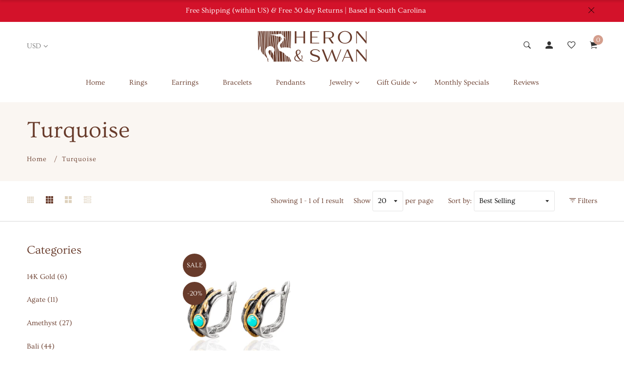

--- FILE ---
content_type: text/css
request_url: https://heronandswan.com/cdn/shop/t/15/assets/theme-settings.css?v=16307820798920201311759331994
body_size: 1664
content:
.subscribe_area>h2,.subscribe-content>h2,.newsletter-content h2{color:#000}.subscribe_area>p,.subscribe-content>p,.newsletter-content p{color:#666}.grid__item h1{color:}.subscribe-form-input,.mc-newsletter-form--popup input{border-color:#ccc;color:#333}.subscribe-form-input::-webkit-input-placeholder,.subscribe-form-input,.mc-newsletter-form--popup input::-webkit-input-placeholder{color:#333!important}.subscribe-form-input::-moz-placeholder,.subscribe-form-input,.mc-newsletter-form--popup input::-moz-placeholder{color:#333!important}.subscribe-form-input:-ms-input-placeholder,.subscribe-form-input,.mc-newsletter-form--popup input:-ms-input-placeholder{color:#333!important}.subscribe-form-input:placeholder,.subscribe-form-input,.mc-newsletter-form--popup input:placeholder{color:#333!important}.newsletter-btn{background:#000 none repeat scroll 0 0;color:#333}.mc-newsletter-form--popup button,.mc-newsletter-form--popup button:hover{color:#333}.newsletter-btn:hover{background:#666 none repeat scroll 0 0;color:#333}.popup_off,.newsletter-content .close-icon a i{color:#999}.newsletter_popup_inner:before{background:#0000;opacity:.8}.form-group.subscribe-form-group p,p.dont_show_again{color:#000}.newsletter-content,.newsletter_popup_inner{background-color:#fff}.breadcrumb-area{padding-top:30px;padding-bottom:30px}.breadcrumb-area.bg-img{background:#faf6f2}.overlay-bg:before{background:#683b2b none repeat scroll 0 0;opacity:0}h1.breadcrumb-title{color:#683b2b}.breadcrumb-list>li>a{color:#683b2b}.breadcrumb-list li:after{color:#683b2b}.breadcrumb-list>li{color:#683b2b}@media (max-width: 767px){.breadcrumb-area.pt-50.pb-70{padding-top:50px;padding-bottom:70px}}.top-notification-bar{background:#d3122a;background:-moz-linear-gradient(left,#d3122a 0%,#d3122a 100%);background:-webkit-gradient(left top,right top,color-stop(0%,#d3122a),color-stop(100%,#d3122a));background:-webkit-linear-gradient(left,#d3122a 0%,#d3122a 100%);background:-o-linear-gradient(left,#d3122a 0%,#d3122a 100%);background:-ms-linear-gradient(left,#d3122a 0%,#d3122a 100%);background:linear-gradient(to right,#d3122a 0% 100%);filter:progid:DXImageTransform.Microsoft.gradient(startColorstr="#d3122a",endColorstr="#d3122a",GradientType=1)}.notification-entry p a,.notification-entry p a:hover{background-color:#f29afa;border:1px solid #000000;color:#000}.notification-close-btn{background-color:;border:1px solid rgba(0,0,0,0);color:#000}.notification-close-btn:hover{background-color:#0000;border:1px solid rgba(0,0,0,0);color:#000}.notification-close-btn{margin-top:0}.notification-entry p{color:#fff}@font-face{font-family:Ovo;font-weight:400;font-style:normal;font-display:swap;src:url(//heronandswan.com/cdn/fonts/ovo/ovo_n4.cbcdfe6a371e62394cce345894111238d5c755fe.woff2?h1=aGVyb25hbmRzd2FuLmNvbQ&h2=aGVyb25hbmRzd2FuLmFjY291bnQubXlzaG9waWZ5LmNvbQ&hmac=996aa4d28997f2671050d8b09a93816c492fa3a59a5944cf077f67225dd493e1) format("woff2"),url(//heronandswan.com/cdn/fonts/ovo/ovo_n4.45d7366896f09aaf8686b8a5de287b8fbe74e5ee.woff?h1=aGVyb25hbmRzd2FuLmNvbQ&h2=aGVyb25hbmRzd2FuLmFjY291bnQubXlzaG9waWZ5LmNvbQ&hmac=6881c05870f2492c5afcb48b73e9820fca1edebd617c459649bf0341b7e0c73d) format("woff")}@font-face{font-family:Ovo;font-weight:400;font-style:normal;font-display:swap;src:url(//heronandswan.com/cdn/fonts/ovo/ovo_n4.cbcdfe6a371e62394cce345894111238d5c755fe.woff2?h1=aGVyb25hbmRzd2FuLmNvbQ&h2=aGVyb25hbmRzd2FuLmFjY291bnQubXlzaG9waWZ5LmNvbQ&hmac=996aa4d28997f2671050d8b09a93816c492fa3a59a5944cf077f67225dd493e1) format("woff2"),url(//heronandswan.com/cdn/fonts/ovo/ovo_n4.45d7366896f09aaf8686b8a5de287b8fbe74e5ee.woff?h1=aGVyb25hbmRzd2FuLmNvbQ&h2=aGVyb25hbmRzd2FuLmFjY291bnQubXlzaG9waWZ5LmNvbQ&hmac=6881c05870f2492c5afcb48b73e9820fca1edebd617c459649bf0341b7e0c73d) format("woff")}@font-face{font-family:Ovo;font-weight:400;font-style:normal;font-display:swap;src:url(//heronandswan.com/cdn/fonts/ovo/ovo_n4.cbcdfe6a371e62394cce345894111238d5c755fe.woff2?h1=aGVyb25hbmRzd2FuLmNvbQ&h2=aGVyb25hbmRzd2FuLmFjY291bnQubXlzaG9waWZ5LmNvbQ&hmac=996aa4d28997f2671050d8b09a93816c492fa3a59a5944cf077f67225dd493e1) format("woff2"),url(//heronandswan.com/cdn/fonts/ovo/ovo_n4.45d7366896f09aaf8686b8a5de287b8fbe74e5ee.woff?h1=aGVyb25hbmRzd2FuLmNvbQ&h2=aGVyb25hbmRzd2FuLmFjY291bnQubXlzaG9waWZ5LmNvbQ&hmac=6881c05870f2492c5afcb48b73e9820fca1edebd617c459649bf0341b7e0c73d) format("woff")}html,body,input,textarea,button,select,h1,h2,h3,h4,h5,h6,p{font-family:Ovo,serif;font-weight:400;font-style:normal}.theme-default-margin,.shopify-challenge__container{padding-top:100px;padding-bottom:100px}@media (max-width: 767px){.theme-default-margin,.shopify-challenge__container{padding-top:80px;padding-bottom:80px}}.create-custom-page{padding-top:100px;padding-bottom:80px}@media (max-width: 767px){.create-custom-page{padding-top:80px;padding-bottom:60px}}.box-layout{max-width:calc(100% - 300px);margin:auto;box-shadow:-3px 0 50px -2px #00000026;height:auto;position:relative}.box-layout{background:#fff}.box-layout .header-sticky.is-sticky{max-width:calc(100% - 300px);left:0;right:0;margin:0 auto}@media screen and (min-width:1200px) and (max-width:1600px){.box-layout,.box-layout .header-sticky.is-sticky{max-width:calc(100% - 170px)}}@media screen and (min-width:992px) and (max-width:1199px){.box-layout,.box-layout .header-sticky.is-sticky{max-width:calc(100% - 150px)}}@media screen and (min-width:768px) and (max-width:991px){.box-layout,.box-layout .header-sticky.is-sticky{max-width:calc(100% - 120px)}}@media screen and (min-width:576px) and (max-width:767px){.box-layout,.box-layout .header-sticky.is-sticky{max-width:calc(100% - 80px)}}@media screen and (min-width:480px) and (max-width:575px){.box-layout,.box-layout .header-sticky.is-sticky{max-width:calc(100% - 50px)}}@media (max-width:479px){.box-layout,.box-layout .header-sticky.is-sticky{max-width:100%}}.box_bg{background:#fff}@keyframes lezadasnow{0%{background-position:0 0,0 0,0 0}to{background-position:500px 1000px,400px 400px,300px 300px}}.snow--effect,.snow--section-effect:before{background-image:url(//cdn.shopify.com/s/files/1/0259/8194/3911/files/snow1.png?207),url(//cdn.shopify.com/s/files/1/0259/8194/3911/files/snow2.png?207);animation:lezadasnow 18s linear infinite}.snow--effect{position:fixed;width:100%;height:100%;top:0;left:0;z-index:0;pointer-events:none;background-color:#0000}.snow--section-effect{position:relative}.snow--section-effect:before{position:absolute;width:100%;content:"";height:100%;top:0;left:0;z-index:1;pointer-events:none;background-color:#0000}.hero-slider-wrapper.nav--two.owl-carousel .owl-nav>div{border-radius:50%;box-shadow:0 5px 10px #0006}body{color:#683b2b;background-color:#fff}h1,h2,h3,h4,h5,h6,.multi-testimonial-single-item__author-info .content .name,.instagram-section-intro p a,.about-single-block p.subtitle,.single-faq .card-header h5 button,.single-product__content .price .discounted-price,.shop-product__price .discounted-price{color:#683b2b}.single-product__content .price .main-price.discounted,.shop-product__price .main-price.discounted{color:#aaa}.single-product__content .title .product-cart-action a{color:#d3122a}.single-product__content .title h3{color:#683b2b}.single-product__floating-badges span.soldout-title{background:#d3122a;color:#fff}.single-product__floating-badges span.onsale{background-color:#98d8ca;color:#faf6f2}.product_countdown .single-countdown{background:}.single-product__floating-icons span a,.single-product__floating-icons span a:hover{background-color:#faf6f2;color:#683b2b}.single-product__variations.size_variant_conatiner,.single-product__variations.color_variant_conatiner{background-color:#faf6f2}.single-product__variations .size-container span{color:#683b2b}.single-product .single-countdown{background:#98d8ca;color:#faf6f2}.lezada-button,.shop-product__buttons .product-cart-action button,.affiliate_btn>a,#shopify-product-reviews .spr-summary-actions-newreview,#shopify-product-reviews .spr-button.spr-button-primary.button.button-primary.btn.btn-primary,.recent_view_product__content input[disabled].lezada-button.lezada-button--medium{background-color:#683b2b;color:#faf6f2!important;border-color:#683b2b}#modalAddToCart .modal-button .theme-default-button{color:#faf6f2!important;background-color:#683b2b}#modalAddToCart .modal-button .theme-default-button:hover{background:#0000}.lezada-button:hover,.lezada-button.lezada-button--medium:hover,.shop-product__buttons .product-cart-action button:hover,.affiliate_btn>a:hover,#shopify-product-reviews .spr-summary-actions-newreview:hover,#shopify-product-reviews .spr-button.spr-button-primary.button.button-primary.btn.btn-primary:hover{background-color:#0000;color:#683b2b!important;border-color:#683b2b}.modal-button .lezada-button.lezada-button--medium.popup-checkout--btn,.modal-button .lezada-button.lezada-button--medium.popup-checkout--btn:hover{background:#d3122a;color:#faf6f2!important}a.scroll-top{background:#683b2b;color:#faf6f2}a.scroll-top:hover{background-color:#683b2b;color:#faf6f2}.offcanvas-cart-content-container .cart-product-wrapper .cart-buttons a:hover{background-color:#d3122a;border-color:#d3122a}.collection_content h2 a:hover{color:#d3122a}.header-right-icons .single-icon a span.count{background-color:#d3122a}.single-category__content--three--creativehome .title a:hover{color:#d3122a}.single-category__content--three--banner .title>a:hover{border-color:#d3122a}.single-category__content--textbanner a:hover,.single-product--wearablehome .single-product__floating-cart span.title a,.single-widget-product__content__bottom a.cart-btn,.single-product:hover .single-product__content .title h3 a:hover,.lezada-button-2:hover,.single-slider-post__content a.blog-readmore-btn:hover,.list-product-collection .section-title a:hover{color:#d3122a}.single-shoppable .cloth-tag__icon:hover,.single-shoppable .cloth-tag__icon.active{background-color:#d3122a}.single-banner--hoverzoom>a .banner-content--banner-type .lezada-button-link:hover{color:#d3122a}.single-banner--hoverzoom>a .banner-content--banner-type .lezada-button-link:hover:after{background-color:#d3122a}.nothing-found-content p a:hover{color:#d3122a}.single-product__floating-badges span.hot{background-color:#d3122a}.product-cart-action button,.shopify-payment-button .shopify-payment-button__more-options{color:#d3122a}nav.site-nav>ul>li a span,.site-mobile-nav .dl-menu li span,.vertical-menu-container-dark nav>ul>li>a span,.overlay-navigation-active .overlay-navigation-menu-container nav>ul>li>a span{background:#d3122a}nav.site-nav>ul>li a span:before,.site-mobile-nav .dl-menu li span:before,.vertical-menu-container-dark nav>ul>li>a span:before,.overlay-navigation-active .overlay-navigation-menu-container nav>ul>li>a span:before{background:#d3122a}#modalAddToCart .modal-button .theme-default-button:hover{background:#d3122a}nav.site-nav>ul>li a span.sale,.site-mobile-nav .dl-menu li span.sale,.vertical-menu-container-dark nav>ul>li>a span.sale,.overlay-navigation-active .overlay-navigation-menu-container nav>ul>li>a span.sale{background:#98d8ca}nav.site-nav>ul>li a span.sale:before,.site-mobile-nav .dl-menu li span.sale:before,.vertical-menu-container-dark nav>ul>li>a span.sale:before,.overlay-navigation-active .overlay-navigation-menu-container nav>ul>li>a span.sale:before{background:#98d8ca}#quickViewModal .close:hover{color:#98d8ca;border-color:#98d8ca}.copyright-text a:hover{color:#98d8ca}.product_additional_information button:hover{color:#d3122a}
/*# sourceMappingURL=/cdn/shop/t/15/assets/theme-settings.css.map?v=16307820798920201311759331994 */


--- FILE ---
content_type: text/javascript
request_url: https://heronandswan.com/cdn/shop/t/15/assets/tippy.min.js?v=157736563639682071161634693772
body_size: 13512
content:
/**
 *01. Tippy JS    
 * version 3.1.3
 *
 */
(function(e,t){'object'==typeof exports&&'undefined'!=typeof module?module.exports=t():'function'==typeof define&&define.amd?define(t):e.tippy=t()})(this,function(){'use strict';function e(e){return e&&'[object Function]'==={}.toString.call(e)}function t(e,t){if(1!==e.nodeType)return[];var r=e.ownerDocument.defaultView,a=r.getComputedStyle(e,null);return t?a[t]:a}function r(e){return'HTML'===e.nodeName?e:e.parentNode||e.host}function a(e){if(!e)return document.body;switch(e.nodeName){case'HTML':case'BODY':return e.ownerDocument.body;case'#document':return e.body;}var p=t(e),o=p.overflow,i=p.overflowX,n=p.overflowY;return /(auto|scroll|overlay)/.test(o+n+i)?e:a(r(e))}function p(e){return 11===e?ve:10===e?ke:ve||ke}function o(e){if(!e)return document.documentElement;for(var r=p(10)?document.body:null,a=e.offsetParent||null;a===r&&e.nextElementSibling;)a=(e=e.nextElementSibling).offsetParent;var i=a&&a.nodeName;return i&&'BODY'!==i&&'HTML'!==i?-1!==['TH','TD','TABLE'].indexOf(a.nodeName)&&'static'===t(a,'position')?o(a):a:e?e.ownerDocument.documentElement:document.documentElement}function n(e){var t=e.nodeName;return'BODY'!==t&&('HTML'===t||o(e.firstElementChild)===e)}function s(e){return null===e.parentNode?e:s(e.parentNode)}function l(e,t){if(!e||!e.nodeType||!t||!t.nodeType)return document.documentElement;var r=e.compareDocumentPosition(t)&Node.DOCUMENT_POSITION_FOLLOWING,a=r?e:t,p=r?t:e,i=document.createRange();i.setStart(a,0),i.setEnd(p,0);var d=i.commonAncestorContainer;if(e!==d&&t!==d||a.contains(p))return n(d)?d:o(d);var m=s(e);return m.host?l(m.host,t):l(e,s(t).host)}function d(e){var t=1<arguments.length&&void 0!==arguments[1]?arguments[1]:'top',r='top'===t?'scrollTop':'scrollLeft',a=e.nodeName;if('BODY'===a||'HTML'===a){var p=e.ownerDocument.documentElement,o=e.ownerDocument.scrollingElement||p;return o[r]}return e[r]}function m(e,t){var r=!!(2<arguments.length&&void 0!==arguments[2])&&arguments[2],a=d(t,'top'),p=d(t,'left'),o=r?-1:1;return e.top+=a*o,e.bottom+=a*o,e.left+=p*o,e.right+=p*o,e}function c(e,t){var r='x'===t?'Left':'Top',a='Left'===r?'Right':'Bottom';return parseFloat(e['border'+r+'Width'],10)+parseFloat(e['border'+a+'Width'],10)}function f(e,t,r,a){return re(t['offset'+e],t['scroll'+e],r['client'+e],r['offset'+e],r['scroll'+e],p(10)?parseInt(r['offset'+e])+parseInt(a['margin'+('Height'===e?'Top':'Left')])+parseInt(a['margin'+('Height'===e?'Bottom':'Right')]):0)}function h(e){var t=e.body,r=e.documentElement,a=p(10)&&getComputedStyle(r);return{height:f('Height',t,r,a),width:f('Width',t,r,a)}}function b(e){return Le({},e,{right:e.left+e.width,bottom:e.top+e.height})}function u(e){var r={};try{if(p(10)){r=e.getBoundingClientRect();var a=d(e,'top'),o=d(e,'left');r.top+=a,r.left+=o,r.bottom+=a,r.right+=o}else r=e.getBoundingClientRect()}catch(t){}var i={left:r.left,top:r.top,width:r.right-r.left,height:r.bottom-r.top},n='HTML'===e.nodeName?h(e.ownerDocument):{},s=n.width||e.clientWidth||i.right-i.left,l=n.height||e.clientHeight||i.bottom-i.top,m=e.offsetWidth-s,f=e.offsetHeight-l;if(m||f){var y=t(e);m-=c(y,'x'),f-=c(y,'y'),i.width-=m,i.height-=f}return b(i)}function y(e,r){var o=!!(2<arguments.length&&void 0!==arguments[2])&&arguments[2],i=p(10),n='HTML'===r.nodeName,s=u(e),l=u(r),d=a(e),c=t(r),f=parseFloat(c.borderTopWidth,10),h=parseFloat(c.borderLeftWidth,10);o&&n&&(l.top=re(l.top,0),l.left=re(l.left,0));var y=b({top:s.top-l.top-f,left:s.left-l.left-h,width:s.width,height:s.height});if(y.marginTop=0,y.marginLeft=0,!i&&n){var g=parseFloat(c.marginTop,10),w=parseFloat(c.marginLeft,10);y.top-=f-g,y.bottom-=f-g,y.left-=h-w,y.right-=h-w,y.marginTop=g,y.marginLeft=w}return(i&&!o?r.contains(d):r===d&&'BODY'!==d.nodeName)&&(y=m(y,r)),y}function g(e){var t=!!(1<arguments.length&&void 0!==arguments[1])&&arguments[1],r=e.ownerDocument.documentElement,a=y(e,r),p=re(r.clientWidth,window.innerWidth||0),o=re(r.clientHeight,window.innerHeight||0),i=t?0:d(r),n=t?0:d(r,'left'),s={top:i-a.top+a.marginTop,left:n-a.left+a.marginLeft,width:p,height:o};return b(s)}function w(e){var a=e.nodeName;return'BODY'!==a&&'HTML'!==a&&('fixed'===t(e,'position')||w(r(e)))}function x(e){if(!e||!e.parentElement||p())return document.documentElement;for(var r=e.parentElement;r&&'none'===t(r,'transform');)r=r.parentElement;return r||document.documentElement}function v(e,t,p,o){var i=!!(4<arguments.length&&void 0!==arguments[4])&&arguments[4],n={top:0,left:0},s=i?x(e):l(e,t);if('viewport'===o)n=g(s,i);else{var d;'scrollParent'===o?(d=a(r(t)),'BODY'===d.nodeName&&(d=e.ownerDocument.documentElement)):'window'===o?d=e.ownerDocument.documentElement:d=o;var m=y(d,s,i);if('HTML'===d.nodeName&&!w(s)){var c=h(e.ownerDocument),f=c.height,b=c.width;n.top+=m.top-m.marginTop,n.bottom=f+m.top,n.left+=m.left-m.marginLeft,n.right=b+m.left}else n=m}p=p||0;var u='number'==typeof p;return n.left+=u?p:p.left||0,n.top+=u?p:p.top||0,n.right-=u?p:p.right||0,n.bottom-=u?p:p.bottom||0,n}function k(e){var t=e.width,r=e.height;return t*r}function E(e,t,r,a,p){var o=5<arguments.length&&void 0!==arguments[5]?arguments[5]:0;if(-1===e.indexOf('auto'))return e;var i=v(r,a,o,p),n={top:{width:i.width,height:t.top-i.top},right:{width:i.right-t.right,height:i.height},bottom:{width:i.width,height:i.bottom-t.bottom},left:{width:t.left-i.left,height:i.height}},s=Object.keys(n).map(function(e){return Le({key:e},n[e],{area:k(n[e])})}).sort(function(e,t){return t.area-e.area}),l=s.filter(function(e){var t=e.width,a=e.height;return t>=r.clientWidth&&a>=r.clientHeight}),d=0<l.length?l[0].key:s[0].key,m=e.split('-')[1];return d+(m?'-'+m:'')}function O(e,t,r){var a=3<arguments.length&&void 0!==arguments[3]?arguments[3]:null,p=a?x(t):l(t,r);return y(r,p,a)}function C(e){var t=e.ownerDocument.defaultView,r=t.getComputedStyle(e),a=parseFloat(r.marginTop)+parseFloat(r.marginBottom),p=parseFloat(r.marginLeft)+parseFloat(r.marginRight),o={width:e.offsetWidth+p,height:e.offsetHeight+a};return o}function L(e){var t={left:'right',right:'left',bottom:'top',top:'bottom'};return e.replace(/left|right|bottom|top/g,function(e){return t[e]})}function T(e,t,r){r=r.split('-')[0];var a=C(e),p={width:a.width,height:a.height},o=-1!==['right','left'].indexOf(r),i=o?'top':'left',n=o?'left':'top',s=o?'height':'width',l=o?'width':'height';return p[i]=t[i]+t[s]/2-a[s]/2,p[n]=r===n?t[n]-a[l]:t[L(n)],p}function A(e,t){return Array.prototype.find?e.find(t):e.filter(t)[0]}function P(e,t,r){if(Array.prototype.findIndex)return e.findIndex(function(e){return e[t]===r});var a=A(e,function(e){return e[t]===r});return e.indexOf(a)}function S(t,r,a){var p=void 0===a?t:t.slice(0,P(t,'name',a));return p.forEach(function(t){t['function']&&console.warn('`modifier.function` is deprecated, use `modifier.fn`!');var a=t['function']||t.fn;t.enabled&&e(a)&&(r.offsets.popper=b(r.offsets.popper),r.offsets.reference=b(r.offsets.reference),r=a(r,t))}),r}function Y(){if(!this.state.isDestroyed){var e={instance:this,styles:{},arrowStyles:{},attributes:{},flipped:!1,offsets:{}};e.offsets.reference=O(this.state,this.popper,this.reference,this.options.positionFixed),e.placement=E(this.options.placement,e.offsets.reference,this.popper,this.reference,this.options.modifiers.flip.boundariesElement,this.options.modifiers.flip.padding),e.originalPlacement=e.placement,e.positionFixed=this.options.positionFixed,e.offsets.popper=T(this.popper,e.offsets.reference,e.placement),e.offsets.popper.position=this.options.positionFixed?'fixed':'absolute',e=S(this.modifiers,e),this.state.isCreated?this.options.onUpdate(e):(this.state.isCreated=!0,this.options.onCreate(e))}}function D(e,t){return e.some(function(e){var r=e.name,a=e.enabled;return a&&r===t})}function X(e){for(var t=[!1,'ms','Webkit','Moz','O'],r=e.charAt(0).toUpperCase()+e.slice(1),a=0;a<t.length;a++){var p=t[a],o=p?''+p+r:e;if('undefined'!=typeof document.body.style[o])return o}return null}function I(){return this.state.isDestroyed=!0,D(this.modifiers,'applyStyle')&&(this.popper.removeAttribute('x-placement'),this.popper.style.position='',this.popper.style.top='',this.popper.style.left='',this.popper.style.right='',this.popper.style.bottom='',this.popper.style.willChange='',this.popper.style[X('transform')]=''),this.disableEventListeners(),this.options.removeOnDestroy&&this.popper.parentNode.removeChild(this.popper),this}function N(e){var t=e.ownerDocument;return t?t.defaultView:window}function H(e,t,r,p){var o='BODY'===e.nodeName,i=o?e.ownerDocument.defaultView:e;i.addEventListener(t,r,{passive:!0}),o||H(a(i.parentNode),t,r,p),p.push(i)}function R(e,t,r,p){r.updateBound=p,N(e).addEventListener('resize',r.updateBound,{passive:!0});var o=a(e);return H(o,'scroll',r.updateBound,r.scrollParents),r.scrollElement=o,r.eventsEnabled=!0,r}function B(){this.state.eventsEnabled||(this.state=R(this.reference,this.options,this.state,this.scheduleUpdate))}function M(e,t){return N(e).removeEventListener('resize',t.updateBound),t.scrollParents.forEach(function(e){e.removeEventListener('scroll',t.updateBound)}),t.updateBound=null,t.scrollParents=[],t.scrollElement=null,t.eventsEnabled=!1,t}function W(){this.state.eventsEnabled&&(cancelAnimationFrame(this.scheduleUpdate),this.state=M(this.reference,this.state))}function z(e){return''!==e&&!isNaN(parseFloat(e))&&isFinite(e)}function _(e,t){Object.keys(t).forEach(function(r){var a='';-1!==['width','height','top','right','bottom','left'].indexOf(r)&&z(t[r])&&(a='px'),e.style[r]=t[r]+a})}function U(e,t){Object.keys(t).forEach(function(r){var a=t[r];!1===a?e.removeAttribute(r):e.setAttribute(r,t[r])})}function F(e,t,r){var a=A(e,function(e){var r=e.name;return r===t}),p=!!a&&e.some(function(e){return e.name===r&&e.enabled&&e.order<a.order});if(!p){var o='`'+t+'`';console.warn('`'+r+'`'+' modifier is required by '+o+' modifier in order to work, be sure to include it before '+o+'!')}return p}function V(e){return'end'===e?'start':'start'===e?'end':e}function q(e){var t=!!(1<arguments.length&&void 0!==arguments[1])&&arguments[1],r=Ae.indexOf(e),a=Ae.slice(r+1).concat(Ae.slice(0,r));return t?a.reverse():a}function j(e,t,r,a){var p=e.match(/((?:\-|\+)?\d*\.?\d*)(.*)/),o=+p[1],i=p[2];if(!o)return e;if(0===i.indexOf('%')){var n;switch(i){case'%p':n=r;break;case'%':case'%r':default:n=a;}var s=b(n);return s[t]/100*o}if('vh'===i||'vw'===i){var l;return l='vh'===i?re(document.documentElement.clientHeight,window.innerHeight||0):re(document.documentElement.clientWidth,window.innerWidth||0),l/100*o}return o}function K(e,t,r,a){var p=[0,0],o=-1!==['right','left'].indexOf(a),i=e.split(/(\+|\-)/).map(function(e){return e.trim()}),n=i.indexOf(A(i,function(e){return-1!==e.search(/,|\s/)}));i[n]&&-1===i[n].indexOf(',')&&console.warn('Offsets separated by white space(s) are deprecated, use a comma (,) instead.');var s=/\s*,\s*|\s+/,l=-1===n?[i]:[i.slice(0,n).concat([i[n].split(s)[0]]),[i[n].split(s)[1]].concat(i.slice(n+1))];return l=l.map(function(e,a){var p=(1===a?!o:o)?'height':'width',i=!1;return e.reduce(function(e,t){return''===e[e.length-1]&&-1!==['+','-'].indexOf(t)?(e[e.length-1]=t,i=!0,e):i?(e[e.length-1]+=t,i=!1,e):e.concat(t)},[]).map(function(e){return j(e,p,t,r)})}),l.forEach(function(e,t){e.forEach(function(r,a){z(r)&&(p[t]+=r*('-'===e[a-1]?-1:1))})}),p}function G(e,t){var r=t.offset,a=e.placement,p=e.offsets,o=p.popper,i=p.reference,n=a.split('-')[0],s=void 0;return s=z(+r)?[+r,0]:K(r,o,i,n),'left'===n?(o.top+=s[0],o.left-=s[1]):'right'===n?(o.top+=s[0],o.left+=s[1]):'top'===n?(o.left+=s[0],o.top-=s[1]):'bottom'===n&&(o.left+=s[0],o.top+=s[1]),e.popper=o,e}function Q(e){document.addEventListener('click',Lt,e),document.addEventListener('touchstart',Et,{passive:!0}),window.addEventListener('blur',Tt),window.addEventListener('resize',At),!be&&(navigator.maxTouchPoints||navigator.msMaxTouchPoints)&&document.addEventListener('pointerdown',Et)}function Z(e,t){function r(){ht(function(){z=!1})}function a(){X=new MutationObserver(function(){q.popperInstance.update()}),X.observe(F,{childList:!0,subtree:!0})}function p(e){var t=N=e,r=t.clientX,a=t.clientY;if(q.popperInstance){var p=ut(q.popper),o=q.popperChildren.arrow?20:5,i='top'===p||'bottom'===p,n='left'===p||'right'===p,s=i?re(o,r):r,l=n?re(o,a):a;i&&s>o&&(s=J(r,window.innerWidth-o)),n&&l>o&&(l=J(a,window.innerHeight-o));var d=q.reference.getBoundingClientRect(),m=q.props.followCursor,c='horizontal'===m,f='vertical'===m;q.popperInstance.reference={getBoundingClientRect:function(){return{width:0,height:0,top:c?d.top:l,bottom:c?d.bottom:l,left:f?d.left:s,right:f?d.right:s}},clientWidth:0,clientHeight:0},q.popperInstance.scheduleUpdate()}}function o(e){var t=rt(e.target,q.props.target);t&&!t._tippy&&(Z(t,oe({},q.props,{target:'',showOnInit:!0})),i(e))}function i(e){if(T(),!q.state.isVisible){if(q.props.target)return o(e);if(B=!0,q.props.wait)return q.props.wait(q,e);w()&&document.addEventListener('mousemove',p);var t=Ue(q.props.delay,0,ie.delay);t?H=setTimeout(function(){P()},t):P()}}function n(){if(T(),!q.state.isVisible)return s();B=!1;var e=Ue(q.props.delay,1,ie.delay);e?R=setTimeout(function(){q.state.isVisible&&S()},e):S()}function s(){document.removeEventListener('mousemove',p),N=null}function l(){document.body.removeEventListener('mouseleave',n),document.removeEventListener('mousemove',_)}function d(e){!q.state.isEnabled||y(e)||(!q.state.isVisible&&(I=e),'click'===e.type&&!1!==q.props.hideOnClick&&q.state.isVisible?n():i(e))}function m(e){var t=at(e.target,function(e){return e._tippy}),r=rt(e.target,Ye.POPPER)===q.popper,a=t===q.reference;r||a||bt(ut(q.popper),q.popper.getBoundingClientRect(),e,q.props)&&(l(),n())}function c(e){return y(e)?void 0:q.props.interactive?(document.body.addEventListener('mouseleave',n),void document.addEventListener('mousemove',_)):void n()}function f(e){if(e.target===q.reference){if(q.props.interactive){if(!e.relatedTarget)return;if(rt(e.relatedTarget,Ye.POPPER))return}n()}}function h(e){rt(e.target,q.props.target)&&i(e)}function b(e){rt(e.target,q.props.target)&&n()}function y(e){var t=-1<e.type.indexOf('touch'),r=be&&kt&&q.props.touchHold&&!t,a=kt&&!q.props.touchHold&&t;return r||a}function u(){var e=q.popperChildren.tooltip,t=q.props.popperOptions,r=Ye['round'===q.props.arrowType?'ROUND_ARROW':'ARROW'],p=e.querySelector(r),o=oe({placement:q.props.placement},t||{},{modifiers:oe({},t?t.modifiers:{},{arrow:oe({element:r},t&&t.modifiers?t.modifiers.arrow:{}),flip:oe({enabled:q.props.flip,padding:q.props.distance+5,behavior:q.props.flipBehavior},t&&t.modifiers?t.modifiers.flip:{}),offset:oe({offset:q.props.offset},t&&t.modifiers?t.modifiers.offset:{})}),onCreate:function(){e.style[ut(q.popper)]=yt(q.props.distance,ie.distance),p&&q.props.arrowTransform&&mt(p,q.props.arrowTransform)},onUpdate:function(){var t=e.style;t.top='',t.bottom='',t.left='',t.right='',t[ut(q.popper)]=yt(q.props.distance,ie.distance),p&&q.props.arrowTransform&&mt(p,q.props.arrowTransform)}});return X||a(),new Se(q.reference,q.popper,o)}function g(e){q.popperInstance?!w()&&(q.popperInstance.scheduleUpdate(),q.props.livePlacement&&q.popperInstance.enableEventListeners()):(q.popperInstance=u(),(!q.props.livePlacement||w())&&q.popperInstance.disableEventListeners()),q.popperInstance.reference=q.reference;var t=q.popperChildren.arrow;if(w()){t&&(t.style.margin='0');var r=Ue(q.props.delay,0,ie.delay);I.type&&p(r&&N?N:I)}else t&&(t.style.margin='');ft(q.popperInstance,e),q.props.appendTo.contains(q.popper)||(q.props.appendTo.appendChild(q.popper),q.props.onMount(q),q.state.isMounted=!0)}function w(){return q.props.followCursor&&!kt&&'focus'!==I.type}function x(){He([q.popper],fe?0:q.props.updateDuration);(function e(){q.popperInstance&&q.popperInstance.scheduleUpdate(),q.state.isMounted?requestAnimationFrame(e):He([q.popper],0)})()}function v(e,t){E(e,function(){!q.state.isVisible&&q.props.appendTo.contains(q.popper)&&t()})}function k(e,t){E(e,t)}function E(e,t){if(0===e)return t();var r=q.popperChildren.tooltip,a=function a(p){p.target===r&&(wt(r,'remove',a),t())};wt(r,'remove',M),wt(r,'add',a),M=a}function O(e,t,r){q.reference.addEventListener(e,t),r.push({eventType:e,handler:t})}function C(){W=q.props.trigger.trim().split(' ').reduce(function(e,t){return'manual'===t?e:(q.props.target?'mouseenter'===t?(O('mouseover',h,e),O('mouseout',b,e)):'focus'===t?(O('focusin',h,e),O('focusout',b,e)):'click'===t?O(t,h,e):void 0:(O(t,d,e),q.props.touchHold&&(O('touchstart',d,e),O('touchend',c,e)),'mouseenter'===t?O('mouseleave',c,e):'focus'===t?O(fe?'focusout':'blur',f,e):void 0),e)},[])}function L(){W.forEach(function(e){var t=e.eventType,r=e.handler;q.reference.removeEventListener(t,r)})}function T(){clearTimeout(H),clearTimeout(R)}function A(){var e=0<arguments.length&&void 0!==arguments[0]?arguments[0]:{};vt(e,ie);var t=q.props,r=gt(q.reference,oe({},q.props,e,{performance:!0}));r.performance=e.hasOwnProperty('performance')?e.performance:t.performance,q.props=r,(e.hasOwnProperty('trigger')||e.hasOwnProperty('touchHold'))&&(L(),C()),e.hasOwnProperty('interactiveDebounce')&&(l(),_=xt(m,e.interactiveDebounce)),Ze(q.popper,t,r),q.popperChildren=Re(q.popper),q.popperInstance&&se.some(function(t){return e.hasOwnProperty(t)})&&(q.popperInstance.destroy(),q.popperInstance=u(),!q.state.isVisible&&q.popperInstance.disableEventListeners(),q.props.followCursor&&N&&p(N))}function P(){var e=0<arguments.length&&void 0!==arguments[0]?arguments[0]:Ue(q.props.duration,0,ie.duration[0]);return q.state.isDestroyed||!q.state.isEnabled||kt&&!q.props.touch?void 0:q.reference.isVirtual||document.documentElement.contains(q.reference)?q.reference.hasAttribute('disabled')?void 0:z?void(z=!1):void(!1===q.props.onShow(q)||(q.popper.style.visibility='visible',q.state.isVisible=!0,He([q.popper,q.popperChildren.tooltip,q.popperChildren.backdrop],0),g(function(){q.state.isVisible&&(!w()&&q.popperInstance.update(),He([q.popperChildren.tooltip,q.popperChildren.backdrop,q.popperChildren.content],e),q.popperChildren.backdrop&&(q.popperChildren.content.style.transitionDelay=ee(e/6)+'ms'),q.props.interactive&&q.reference.classList.add('tippy-active'),q.props.sticky&&x(),ct([q.popperChildren.tooltip,q.popperChildren.backdrop,q.popperChildren.content],'visible'),k(e,function(){0===q.props.updateDuration&&q.popperChildren.tooltip.classList.add('tippy-notransition'),q.props.interactive&&-1<['focus','click'].indexOf(I.type)&&pt(q.popper),q.reference.setAttribute('aria-describedby',q.popper.id),q.props.onShown(q),q.state.isShown=!0}))}))):Y()}function S(){var e=0<arguments.length&&void 0!==arguments[0]?arguments[0]:Ue(q.props.duration,1,ie.duration[1]);q.state.isDestroyed||!q.state.isEnabled||!1===q.props.onHide(q)||(0===q.props.updateDuration&&q.popperChildren.tooltip.classList.remove('tippy-notransition'),q.props.interactive&&q.reference.classList.remove('tippy-active'),q.popper.style.visibility='hidden',q.state.isVisible=!1,q.state.isShown=!1,He([q.popperChildren.tooltip,q.popperChildren.backdrop,q.popperChildren.content],e),ct([q.popperChildren.tooltip,q.popperChildren.backdrop,q.popperChildren.content],'hidden'),q.props.interactive&&!z&&-1<['focus','click'].indexOf(I.type)&&('focus'===I.type&&(z=!0),pt(q.reference)),v(e,function(){B||s(),q.reference.removeAttribute('aria-describedby'),q.popperInstance.disableEventListeners(),q.props.appendTo.removeChild(q.popper),q.state.isMounted=!1,q.props.onHidden(q)}))}function Y(e){q.state.isDestroyed||(q.state.isVisible&&S(0),L(),q.reference.removeEventListener('click',r),delete q.reference._tippy,q.props.target&&e&&Xe(q.reference.querySelectorAll(q.props.target)).forEach(function(e){return e._tippy&&e._tippy.destroy()}),q.popperInstance&&q.popperInstance.destroy(),X&&X.disconnect(),q.state.isDestroyed=!0)}var D=gt(e,t);if(!D.multiple&&e._tippy)return null;var X=null,I={},N=null,H=0,R=0,B=!1,M=function(){},W=[],z=!1,_=0<D.interactiveDebounce?xt(m,D.interactiveDebounce):m,U=Pt++,F=Qe(U,D);F.addEventListener('mouseenter',function(e){q.props.interactive&&q.state.isVisible&&'mouseenter'===I.type&&i(e)}),F.addEventListener('mouseleave',function(e){q.props.interactive&&'mouseenter'===I.type&&0===q.props.interactiveDebounce&&bt(ut(F),F.getBoundingClientRect(),e,q.props)&&n()});var V=Re(F),q={id:U,reference:e,popper:F,popperChildren:V,popperInstance:null,props:D,state:{isEnabled:!0,isVisible:!1,isDestroyed:!1,isMounted:!1,isShown:!1},clearDelayTimeouts:T,set:A,setContent:function(e){A({content:e})},show:P,hide:S,enable:function(){q.state.isEnabled=!0},disable:function(){q.state.isEnabled=!1},destroy:Y};return C(),e.addEventListener('click',r),D.lazy||(q.popperInstance=u(),q.popperInstance.disableEventListeners()),D.showOnInit&&i(),!D.a11y||D.target||Ne(e)||e.setAttribute('tabindex','0'),e._tippy=q,F._tippy=q,q}function $(e,t,r){vt(t,ie),St||(Q(Yt),St=!0);var a=oe({},ie,t);Be(e)&&et(e);var p=ze(e),o=p[0],i=(r&&o?[o]:p).reduce(function(e,t){var r=t&&Z(t,a);return r&&e.push(r),e},[]);return{targets:e,props:a,instances:i,destroyAll:function(){this.instances.forEach(function(e){e.destroy()}),this.instances=[]}}}for(var J=Math.min,ee=Math.round,te=Math.floor,re=Math.max,ae='.tippy-iOS{cursor:pointer!important}.tippy-notransition{transition:none!important}.tippy-popper{-webkit-perspective:700px;perspective:700px;z-index:9999;outline:0;transition-timing-function:cubic-bezier(.165,.84,.44,1);pointer-events:none;line-height:1.4}.tippy-popper[x-placement^=top] .tippy-backdrop{border-radius:40% 40% 0 0}.tippy-popper[x-placement^=top] .tippy-roundarrow{bottom:-8px;-webkit-transform-origin:50% 0;transform-origin:50% 0}.tippy-popper[x-placement^=top] .tippy-roundarrow svg{position:absolute;left:0;-webkit-transform:rotate(180deg);transform:rotate(180deg)}.tippy-popper[x-placement^=top] .tippy-arrow{border-top:8px solid #333;border-right:8px solid transparent;border-left:8px solid transparent;bottom:-7px;margin:0 6px;-webkit-transform-origin:50% 0;transform-origin:50% 0}.tippy-popper[x-placement^=top] .tippy-backdrop{-webkit-transform-origin:0 25%;transform-origin:0 25%}.tippy-popper[x-placement^=top] .tippy-backdrop[data-state=visible]{-webkit-transform:scale(1) translate(-50%,-55%);transform:scale(1) translate(-50%,-55%)}.tippy-popper[x-placement^=top] .tippy-backdrop[data-state=hidden]{-webkit-transform:scale(.2) translate(-50%,-45%);transform:scale(.2) translate(-50%,-45%);opacity:0}.tippy-popper[x-placement^=top] [data-animation=shift-toward][data-state=visible]{-webkit-transform:translateY(-10px);transform:translateY(-10px)}.tippy-popper[x-placement^=top] [data-animation=shift-toward][data-state=hidden]{opacity:0;-webkit-transform:translateY(-20px);transform:translateY(-20px)}.tippy-popper[x-placement^=top] [data-animation=perspective]{-webkit-transform-origin:bottom;transform-origin:bottom}.tippy-popper[x-placement^=top] [data-animation=perspective][data-state=visible]{-webkit-transform:translateY(-10px) rotateX(0);transform:translateY(-10px) rotateX(0)}.tippy-popper[x-placement^=top] [data-animation=perspective][data-state=hidden]{opacity:0;-webkit-transform:translateY(0) rotateX(60deg);transform:translateY(0) rotateX(60deg)}.tippy-popper[x-placement^=top] [data-animation=fade][data-state=visible]{-webkit-transform:translateY(-10px);transform:translateY(-10px)}.tippy-popper[x-placement^=top] [data-animation=fade][data-state=hidden]{opacity:0;-webkit-transform:translateY(-10px);transform:translateY(-10px)}.tippy-popper[x-placement^=top] [data-animation=shift-away][data-state=visible]{-webkit-transform:translateY(-10px);transform:translateY(-10px)}.tippy-popper[x-placement^=top] [data-animation=shift-away][data-state=hidden]{opacity:0;-webkit-transform:translateY(0);transform:translateY(0)}.tippy-popper[x-placement^=top] [data-animation=scale][data-state=visible]{-webkit-transform:translateY(-10px) scale(1);transform:translateY(-10px) scale(1)}.tippy-popper[x-placement^=top] [data-animation=scale][data-state=hidden]{opacity:0;-webkit-transform:translateY(0) scale(.5);transform:translateY(0) scale(.5)}.tippy-popper[x-placement^=bottom] .tippy-backdrop{border-radius:0 0 30% 30%}.tippy-popper[x-placement^=bottom] .tippy-roundarrow{top:-8px;-webkit-transform-origin:50% 100%;transform-origin:50% 100%}.tippy-popper[x-placement^=bottom] .tippy-roundarrow svg{position:absolute;left:0;-webkit-transform:rotate(0);transform:rotate(0)}.tippy-popper[x-placement^=bottom] .tippy-arrow{border-bottom:8px solid #333;border-right:8px solid transparent;border-left:8px solid transparent;top:-7px;margin:0 6px;-webkit-transform-origin:50% 100%;transform-origin:50% 100%}.tippy-popper[x-placement^=bottom] .tippy-backdrop{-webkit-transform-origin:0 -50%;transform-origin:0 -50%}.tippy-popper[x-placement^=bottom] .tippy-backdrop[data-state=visible]{-webkit-transform:scale(1) translate(-50%,-45%);transform:scale(1) translate(-50%,-45%)}.tippy-popper[x-placement^=bottom] .tippy-backdrop[data-state=hidden]{-webkit-transform:scale(.2) translate(-50%);transform:scale(.2) translate(-50%);opacity:0}.tippy-popper[x-placement^=bottom] [data-animation=shift-toward][data-state=visible]{-webkit-transform:translateY(10px);transform:translateY(10px)}.tippy-popper[x-placement^=bottom] [data-animation=shift-toward][data-state=hidden]{opacity:0;-webkit-transform:translateY(20px);transform:translateY(20px)}.tippy-popper[x-placement^=bottom] [data-animation=perspective]{-webkit-transform-origin:top;transform-origin:top}.tippy-popper[x-placement^=bottom] [data-animation=perspective][data-state=visible]{-webkit-transform:translateY(10px) rotateX(0);transform:translateY(10px) rotateX(0)}.tippy-popper[x-placement^=bottom] [data-animation=perspective][data-state=hidden]{opacity:0;-webkit-transform:translateY(0) rotateX(-60deg);transform:translateY(0) rotateX(-60deg)}.tippy-popper[x-placement^=bottom] [data-animation=fade][data-state=visible]{-webkit-transform:translateY(10px);transform:translateY(10px)}.tippy-popper[x-placement^=bottom] [data-animation=fade][data-state=hidden]{opacity:0;-webkit-transform:translateY(10px);transform:translateY(10px)}.tippy-popper[x-placement^=bottom] [data-animation=shift-away][data-state=visible]{-webkit-transform:translateY(10px);transform:translateY(10px)}.tippy-popper[x-placement^=bottom] [data-animation=shift-away][data-state=hidden]{opacity:0;-webkit-transform:translateY(0);transform:translateY(0)}.tippy-popper[x-placement^=bottom] [data-animation=scale][data-state=visible]{-webkit-transform:translateY(10px) scale(1);transform:translateY(10px) scale(1)}.tippy-popper[x-placement^=bottom] [data-animation=scale][data-state=hidden]{opacity:0;-webkit-transform:translateY(0) scale(.5);transform:translateY(0) scale(.5)}.tippy-popper[x-placement^=left] .tippy-backdrop{border-radius:50% 0 0 50%}.tippy-popper[x-placement^=left] .tippy-roundarrow{right:-16px;-webkit-transform-origin:33.33333333% 50%;transform-origin:33.33333333% 50%}.tippy-popper[x-placement^=left] .tippy-roundarrow svg{position:absolute;left:0;-webkit-transform:rotate(90deg);transform:rotate(90deg)}.tippy-popper[x-placement^=left] .tippy-arrow{border-left:8px solid #333;border-top:8px solid transparent;border-bottom:8px solid transparent;right:-7px;margin:3px 0;-webkit-transform-origin:0 50%;transform-origin:0 50%}.tippy-popper[x-placement^=left] .tippy-backdrop{-webkit-transform-origin:50% 0;transform-origin:50% 0}.tippy-popper[x-placement^=left] .tippy-backdrop[data-state=visible]{-webkit-transform:scale(1) translate(-50%,-50%);transform:scale(1) translate(-50%,-50%)}.tippy-popper[x-placement^=left] .tippy-backdrop[data-state=hidden]{-webkit-transform:scale(.2) translate(-75%,-50%);transform:scale(.2) translate(-75%,-50%);opacity:0}.tippy-popper[x-placement^=left] [data-animation=shift-toward][data-state=visible]{-webkit-transform:translateX(-10px);transform:translateX(-10px)}.tippy-popper[x-placement^=left] [data-animation=shift-toward][data-state=hidden]{opacity:0;-webkit-transform:translateX(-20px);transform:translateX(-20px)}.tippy-popper[x-placement^=left] [data-animation=perspective]{-webkit-transform-origin:right;transform-origin:right}.tippy-popper[x-placement^=left] [data-animation=perspective][data-state=visible]{-webkit-transform:translateX(-10px) rotateY(0);transform:translateX(-10px) rotateY(0)}.tippy-popper[x-placement^=left] [data-animation=perspective][data-state=hidden]{opacity:0;-webkit-transform:translateX(0) rotateY(-60deg);transform:translateX(0) rotateY(-60deg)}.tippy-popper[x-placement^=left] [data-animation=fade][data-state=visible]{-webkit-transform:translateX(-10px);transform:translateX(-10px)}.tippy-popper[x-placement^=left] [data-animation=fade][data-state=hidden]{opacity:0;-webkit-transform:translateX(-10px);transform:translateX(-10px)}.tippy-popper[x-placement^=left] [data-animation=shift-away][data-state=visible]{-webkit-transform:translateX(-10px);transform:translateX(-10px)}.tippy-popper[x-placement^=left] [data-animation=shift-away][data-state=hidden]{opacity:0;-webkit-transform:translateX(0);transform:translateX(0)}.tippy-popper[x-placement^=left] [data-animation=scale][data-state=visible]{-webkit-transform:translateX(-10px) scale(1);transform:translateX(-10px) scale(1)}.tippy-popper[x-placement^=left] [data-animation=scale][data-state=hidden]{opacity:0;-webkit-transform:translateX(0) scale(.5);transform:translateX(0) scale(.5)}.tippy-popper[x-placement^=right] .tippy-backdrop{border-radius:0 50% 50% 0}.tippy-popper[x-placement^=right] .tippy-roundarrow{left:-16px;-webkit-transform-origin:66.66666666% 50%;transform-origin:66.66666666% 50%}.tippy-popper[x-placement^=right] .tippy-roundarrow svg{position:absolute;left:0;-webkit-transform:rotate(-90deg);transform:rotate(-90deg)}.tippy-popper[x-placement^=right] .tippy-arrow{border-right:8px solid #333;border-top:8px solid transparent;border-bottom:8px solid transparent;left:-7px;margin:3px 0;-webkit-transform-origin:100% 50%;transform-origin:100% 50%}.tippy-popper[x-placement^=right] .tippy-backdrop{-webkit-transform-origin:-50% 0;transform-origin:-50% 0}.tippy-popper[x-placement^=right] .tippy-backdrop[data-state=visible]{-webkit-transform:scale(1) translate(-50%,-50%);transform:scale(1) translate(-50%,-50%)}.tippy-popper[x-placement^=right] .tippy-backdrop[data-state=hidden]{-webkit-transform:scale(.2) translate(-25%,-50%);transform:scale(.2) translate(-25%,-50%);opacity:0}.tippy-popper[x-placement^=right] [data-animation=shift-toward][data-state=visible]{-webkit-transform:translateX(10px);transform:translateX(10px)}.tippy-popper[x-placement^=right] [data-animation=shift-toward][data-state=hidden]{opacity:0;-webkit-transform:translateX(20px);transform:translateX(20px)}.tippy-popper[x-placement^=right] [data-animation=perspective]{-webkit-transform-origin:left;transform-origin:left}.tippy-popper[x-placement^=right] [data-animation=perspective][data-state=visible]{-webkit-transform:translateX(10px) rotateY(0);transform:translateX(10px) rotateY(0)}.tippy-popper[x-placement^=right] [data-animation=perspective][data-state=hidden]{opacity:0;-webkit-transform:translateX(0) rotateY(60deg);transform:translateX(0) rotateY(60deg)}.tippy-popper[x-placement^=right] [data-animation=fade][data-state=visible]{-webkit-transform:translateX(10px);transform:translateX(10px)}.tippy-popper[x-placement^=right] [data-animation=fade][data-state=hidden]{opacity:0;-webkit-transform:translateX(10px);transform:translateX(10px)}.tippy-popper[x-placement^=right] [data-animation=shift-away][data-state=visible]{-webkit-transform:translateX(10px);transform:translateX(10px)}.tippy-popper[x-placement^=right] [data-animation=shift-away][data-state=hidden]{opacity:0;-webkit-transform:translateX(0);transform:translateX(0)}.tippy-popper[x-placement^=right] [data-animation=scale][data-state=visible]{-webkit-transform:translateX(10px) scale(1);transform:translateX(10px) scale(1)}.tippy-popper[x-placement^=right] [data-animation=scale][data-state=hidden]{opacity:0;-webkit-transform:translateX(0) scale(.5);transform:translateX(0) scale(.5)}.tippy-tooltip{position:relative;color:#fff;border-radius:4px;font-size:.9rem;padding:.3rem .6rem;max-width:350px;text-align:center;will-change:transform;-webkit-font-smoothing:antialiased;-moz-osx-font-smoothing:grayscale;background-color:#333}.tippy-tooltip[data-size=small]{padding:.2rem .4rem;font-size:.75rem}.tippy-tooltip[data-size=large]{padding:.4rem .8rem;font-size:1rem}.tippy-tooltip[data-animatefill]{overflow:hidden;background-color:transparent}.tippy-tooltip[data-interactive],.tippy-tooltip[data-interactive] path{pointer-events:auto}.tippy-tooltip[data-inertia][data-state=visible]{transition-timing-function:cubic-bezier(.53,2,.36,.85)}.tippy-tooltip[data-inertia][data-state=hidden]{transition-timing-function:ease}.tippy-arrow,.tippy-roundarrow{position:absolute;width:0;height:0}.tippy-roundarrow{width:24px;height:8px;fill:#333;pointer-events:none}.tippy-backdrop{position:absolute;will-change:transform;background-color:#333;border-radius:50%;width:calc(110% + 2rem);left:50%;top:50%;z-index:-1;transition:all cubic-bezier(.46,.1,.52,.98);-webkit-backface-visibility:hidden;backface-visibility:hidden}.tippy-backdrop:after{content:"";float:left;padding-top:100%}.tippy-backdrop+.tippy-content{transition-property:opacity}.tippy-backdrop+.tippy-content[data-state=visible]{opacity:1}.tippy-backdrop+.tippy-content[data-state=hidden]{opacity:0}@media (max-width:360px){.tippy-popper{max-width:96%;max-width:calc(100% - 20px)}}',pe='3.1.3',oe=Object.assign||function(e){for(var t,r=1;r<arguments.length;r++)for(var a in t=arguments[r],t)Object.prototype.hasOwnProperty.call(t,a)&&(e[a]=t[a]);return e},ie={a11y:!0,allowHTML:!0,animateFill:!0,animation:'shift-away',appendTo:function(){return document.body},arrow:!1,arrowTransform:'',arrowType:'sharp',content:'',delay:[0,20],distance:10,duration:[325,275],flip:!0,flipBehavior:'flip',followCursor:!1,hideOnClick:!0,inertia:!1,interactive:!1,interactiveBorder:2,interactiveDebounce:0,lazy:!0,livePlacement:!0,multiple:!1,offset:0,onHidden:function(){},onHide:function(){},onMount:function(){},onShow:function(){},onShown:function(){},performance:!1,placement:'top',popperOptions:{},shouldPopperHideOnBlur:function(){return!0},showOnInit:!1,size:'regular',sticky:!1,target:'',theme:'dark',touch:!0,touchHold:!1,trigger:'mouseenter focus',updateDuration:200,wait:null,zIndex:9999},ne=function(e){ie=oe({},ie,e)},se=['arrowType','distance','flip','flipBehavior','offset','placement','popperOptions'],le='undefined'!=typeof window,de=le?navigator:{},me=le?window:{},ce=('MutationObserver'in me),fe=/MSIE |Trident\//.test(de.userAgent),he=/iPhone|iPad|iPod/.test(de.platform)&&!me.MSStream,be=('ontouchstart'in me),ye='undefined'!=typeof window&&'undefined'!=typeof document,ue=['Edge','Trident','Firefox'],ge=0,we=0;we<ue.length;we+=1)if(ye&&0<=navigator.userAgent.indexOf(ue[we])){ge=1;break}var i=ye&&window.Promise,xe=i?function(e){var t=!1;return function(){t||(t=!0,window.Promise.resolve().then(function(){t=!1,e()}))}}:function(e){var t=!1;return function(){t||(t=!0,setTimeout(function(){t=!1,e()},ge))}},ve=ye&&!!(window.MSInputMethodContext&&document.documentMode),ke=ye&&/MSIE 10/.test(navigator.userAgent),Ee=function(e,t){if(!(e instanceof t))throw new TypeError('Cannot call a class as a function')},Oe=function(){function e(e,t){for(var r,a=0;a<t.length;a++)r=t[a],r.enumerable=r.enumerable||!1,r.configurable=!0,'value'in r&&(r.writable=!0),Object.defineProperty(e,r.key,r)}return function(t,r,a){return r&&e(t.prototype,r),a&&e(t,a),t}}(),Ce=function(e,t,r){return t in e?Object.defineProperty(e,t,{value:r,enumerable:!0,configurable:!0,writable:!0}):e[t]=r,e},Le=Object.assign||function(e){for(var t,r=1;r<arguments.length;r++)for(var a in t=arguments[r],t)Object.prototype.hasOwnProperty.call(t,a)&&(e[a]=t[a]);return e},Te=['auto-start','auto','auto-end','top-start','top','top-end','right-start','right','right-end','bottom-end','bottom','bottom-start','left-end','left','left-start'],Ae=Te.slice(3),Pe={FLIP:'flip',CLOCKWISE:'clockwise',COUNTERCLOCKWISE:'counterclockwise'},Se=function(){function t(r,a){var p=this,o=2<arguments.length&&void 0!==arguments[2]?arguments[2]:{};Ee(this,t),this.scheduleUpdate=function(){return requestAnimationFrame(p.update)},this.update=xe(this.update.bind(this)),this.options=Le({},t.Defaults,o),this.state={isDestroyed:!1,isCreated:!1,scrollParents:[]},this.reference=r&&r.jquery?r[0]:r,this.popper=a&&a.jquery?a[0]:a,this.options.modifiers={},Object.keys(Le({},t.Defaults.modifiers,o.modifiers)).forEach(function(e){p.options.modifiers[e]=Le({},t.Defaults.modifiers[e]||{},o.modifiers?o.modifiers[e]:{})}),this.modifiers=Object.keys(this.options.modifiers).map(function(e){return Le({name:e},p.options.modifiers[e])}).sort(function(e,t){return e.order-t.order}),this.modifiers.forEach(function(t){t.enabled&&e(t.onLoad)&&t.onLoad(p.reference,p.popper,p.options,t,p.state)}),this.update();var i=this.options.eventsEnabled;i&&this.enableEventListeners(),this.state.eventsEnabled=i}return Oe(t,[{key:'update',value:function(){return Y.call(this)}},{key:'destroy',value:function(){return I.call(this)}},{key:'enableEventListeners',value:function(){return B.call(this)}},{key:'disableEventListeners',value:function(){return W.call(this)}}]),t}();Se.Utils=('undefined'==typeof window?global:window).PopperUtils,Se.placements=Te,Se.Defaults={placement:'bottom',positionFixed:!1,eventsEnabled:!0,removeOnDestroy:!1,onCreate:function(){},onUpdate:function(){},modifiers:{shift:{order:100,enabled:!0,fn:function(e){var t=e.placement,r=t.split('-')[0],a=t.split('-')[1];if(a){var p=e.offsets,o=p.reference,i=p.popper,n=-1!==['bottom','top'].indexOf(r),s=n?'left':'top',l=n?'width':'height',d={start:Ce({},s,o[s]),end:Ce({},s,o[s]+o[l]-i[l])};e.offsets.popper=Le({},i,d[a])}return e}},offset:{order:200,enabled:!0,fn:G,offset:0},preventOverflow:{order:300,enabled:!0,fn:function(e,t){var r=t.boundariesElement||o(e.instance.popper);e.instance.reference===r&&(r=o(r));var a=X('transform'),p=e.instance.popper.style,i=p.top,n=p.left,s=p[a];p.top='',p.left='',p[a]='';var l=v(e.instance.popper,e.instance.reference,t.padding,r,e.positionFixed);p.top=i,p.left=n,p[a]=s,t.boundaries=l;var d=t.priority,m=e.offsets.popper,c={primary:function(e){var r=m[e];return m[e]<l[e]&&!t.escapeWithReference&&(r=re(m[e],l[e])),Ce({},e,r)},secondary:function(e){var r='right'===e?'left':'top',a=m[r];return m[e]>l[e]&&!t.escapeWithReference&&(a=J(m[r],l[e]-('right'===e?m.width:m.height))),Ce({},r,a)}};return d.forEach(function(e){var t=-1===['left','top'].indexOf(e)?'secondary':'primary';m=Le({},m,c[t](e))}),e.offsets.popper=m,e},priority:['left','right','top','bottom'],padding:5,boundariesElement:'scrollParent'},keepTogether:{order:400,enabled:!0,fn:function(e){var t=e.offsets,r=t.popper,a=t.reference,p=e.placement.split('-')[0],o=te,i=-1!==['top','bottom'].indexOf(p),n=i?'right':'bottom',s=i?'left':'top',l=i?'width':'height';return r[n]<o(a[s])&&(e.offsets.popper[s]=o(a[s])-r[l]),r[s]>o(a[n])&&(e.offsets.popper[s]=o(a[n])),e}},arrow:{order:500,enabled:!0,fn:function(e,r){var a;if(!F(e.instance.modifiers,'arrow','keepTogether'))return e;var p=r.element;if('string'==typeof p){if(p=e.instance.popper.querySelector(p),!p)return e;}else if(!e.instance.popper.contains(p))return console.warn('WARNING: `arrow.element` must be child of its popper element!'),e;var o=e.placement.split('-')[0],i=e.offsets,n=i.popper,s=i.reference,l=-1!==['left','right'].indexOf(o),d=l?'height':'width',m=l?'Top':'Left',c=m.toLowerCase(),f=l?'left':'top',h=l?'bottom':'right',y=C(p)[d];s[h]-y<n[c]&&(e.offsets.popper[c]-=n[c]-(s[h]-y)),s[c]+y>n[h]&&(e.offsets.popper[c]+=s[c]+y-n[h]),e.offsets.popper=b(e.offsets.popper);var u=s[c]+s[d]/2-y/2,g=t(e.instance.popper),w=parseFloat(g['margin'+m],10),x=parseFloat(g['border'+m+'Width'],10),v=u-e.offsets.popper[c]-w-x;return v=re(J(n[d]-y,v),0),e.arrowElement=p,e.offsets.arrow=(a={},Ce(a,c,ee(v)),Ce(a,f,''),a),e},element:'[x-arrow]'},flip:{order:600,enabled:!0,fn:function(e,t){if(D(e.instance.modifiers,'inner'))return e;if(e.flipped&&e.placement===e.originalPlacement)return e;var r=v(e.instance.popper,e.instance.reference,t.padding,t.boundariesElement,e.positionFixed),a=e.placement.split('-')[0],p=L(a),o=e.placement.split('-')[1]||'',i=[];switch(t.behavior){case Pe.FLIP:i=[a,p];break;case Pe.CLOCKWISE:i=q(a);break;case Pe.COUNTERCLOCKWISE:i=q(a,!0);break;default:i=t.behavior;}return i.forEach(function(n,s){if(a!==n||i.length===s+1)return e;a=e.placement.split('-')[0],p=L(a);var l=e.offsets.popper,d=e.offsets.reference,m=te,c='left'===a&&m(l.right)>m(d.left)||'right'===a&&m(l.left)<m(d.right)||'top'===a&&m(l.bottom)>m(d.top)||'bottom'===a&&m(l.top)<m(d.bottom),f=m(l.left)<m(r.left),h=m(l.right)>m(r.right),b=m(l.top)<m(r.top),y=m(l.bottom)>m(r.bottom),u='left'===a&&f||'right'===a&&h||'top'===a&&b||'bottom'===a&&y,g=-1!==['top','bottom'].indexOf(a),w=!!t.flipVariations&&(g&&'start'===o&&f||g&&'end'===o&&h||!g&&'start'===o&&b||!g&&'end'===o&&y);(c||u||w)&&(e.flipped=!0,(c||u)&&(a=i[s+1]),w&&(o=V(o)),e.placement=a+(o?'-'+o:''),e.offsets.popper=Le({},e.offsets.popper,T(e.instance.popper,e.offsets.reference,e.placement)),e=S(e.instance.modifiers,e,'flip'))}),e},behavior:'flip',padding:5,boundariesElement:'viewport'},inner:{order:700,enabled:!1,fn:function(e){var t=e.placement,r=t.split('-')[0],a=e.offsets,p=a.popper,o=a.reference,i=-1!==['left','right'].indexOf(r),n=-1===['top','left'].indexOf(r);return p[i?'left':'top']=o[r]-(n?p[i?'width':'height']:0),e.placement=L(t),e.offsets.popper=b(p),e}},hide:{order:800,enabled:!0,fn:function(e){if(!F(e.instance.modifiers,'hide','preventOverflow'))return e;var t=e.offsets.reference,r=A(e.instance.modifiers,function(e){return'preventOverflow'===e.name}).boundaries;if(t.bottom<r.top||t.left>r.right||t.top>r.bottom||t.right<r.left){if(!0===e.hide)return e;e.hide=!0,e.attributes['x-out-of-boundaries']=''}else{if(!1===e.hide)return e;e.hide=!1,e.attributes['x-out-of-boundaries']=!1}return e}},computeStyle:{order:850,enabled:!0,fn:function(e,t){var r=t.x,a=t.y,p=e.offsets.popper,i=A(e.instance.modifiers,function(e){return'applyStyle'===e.name}).gpuAcceleration;void 0!==i&&console.warn('WARNING: `gpuAcceleration` option moved to `computeStyle` modifier and will not be supported in future versions of Popper.js!');var n=void 0===i?t.gpuAcceleration:i,s=o(e.instance.popper),l=u(s),d={position:p.position},m={left:te(p.left),top:ee(p.top),bottom:ee(p.bottom),right:te(p.right)},c='bottom'===r?'top':'bottom',f='right'===a?'left':'right',h=X('transform'),b=void 0,y=void 0;if(y='bottom'==c?'HTML'===s.nodeName?-s.clientHeight+m.bottom:-l.height+m.bottom:m.top,b='right'==f?'HTML'===s.nodeName?-s.clientWidth+m.right:-l.width+m.right:m.left,n&&h)d[h]='translate3d('+b+'px, '+y+'px, 0)',d[c]=0,d[f]=0,d.willChange='transform';else{var g='bottom'==c?-1:1,w='right'==f?-1:1;d[c]=y*g,d[f]=b*w,d.willChange=c+', '+f}var x={"x-placement":e.placement};return e.attributes=Le({},x,e.attributes),e.styles=Le({},d,e.styles),e.arrowStyles=Le({},e.offsets.arrow,e.arrowStyles),e},gpuAcceleration:!0,x:'bottom',y:'right'},applyStyle:{order:900,enabled:!0,fn:function(e){return _(e.instance.popper,e.styles),U(e.instance.popper,e.attributes),e.arrowElement&&Object.keys(e.arrowStyles).length&&_(e.arrowElement,e.arrowStyles),e},onLoad:function(e,t,r,a,p){var o=O(p,t,e,r.positionFixed),i=E(r.placement,o,t,e,r.modifiers.flip.boundariesElement,r.modifiers.flip.padding);return t.setAttribute('x-placement',i),_(t,{position:r.positionFixed?'fixed':'absolute'}),r},gpuAcceleration:void 0}}};var Ye={POPPER:'.tippy-popper',TOOLTIP:'.tippy-tooltip',CONTENT:'.tippy-content',BACKDROP:'.tippy-backdrop',ARROW:'.tippy-arrow',ROUND_ARROW:'.tippy-roundarrow'},De={x:!0},Xe=function(e){return[].slice.call(e)},Ie=function(e,t){t.content instanceof Element?(We(e,''),e.appendChild(t.content)):e[t.allowHTML?'innerHTML':'textContent']=t.content},Ne=function(e){return!(e instanceof Element)||tt.call(e,'a[href],area[href],button,details,input,textarea,select,iframe,[tabindex]')&&!e.hasAttribute('disabled')},He=function(e,t){e.filter(Boolean).forEach(function(e){e.style.transitionDuration=t+'ms'})},Re=function(e){var t=function(t){return e.querySelector(t)};return{tooltip:t(Ye.TOOLTIP),backdrop:t(Ye.BACKDROP),content:t(Ye.CONTENT),arrow:t(Ye.ARROW)||t(Ye.ROUND_ARROW)}},Be=function(e){return'[object Object]'==={}.toString.call(e)},Me=function(){return document.createElement('div')},We=function(e,t){e[De.x&&'innerHTML']=t instanceof Element?t[De.x&&'innerHTML']:t},ze=function(e){if(e instanceof Element||Be(e))return[e];if(e instanceof NodeList)return Xe(e);if(Array.isArray(e))return e;try{return Xe(document.querySelectorAll(e))}catch(t){return[]}},_e=function(e){return!isNaN(e)&&!isNaN(parseFloat(e))},Ue=function(e,t,r){if(Array.isArray(e)){var a=e[t];return null==a?r:a}return e},Fe=function(e){var t=Me();return'round'===e?(t.className='tippy-roundarrow',We(t,'<svg viewBox="0 0 24 8" xmlns="http://www.w3.org/2000/svg"><path d="M3 8s2.021-.015 5.253-4.218C9.584 2.051 10.797 1.007 12 1c1.203-.007 2.416 1.035 3.761 2.782C19.012 8.005 21 8 21 8H3z"/></svg>')):t.className='tippy-arrow',t},Ve=function(){var e=Me();return e.className='tippy-backdrop',e.setAttribute('data-state','hidden'),e},qe=function(e,t){e.setAttribute('tabindex','-1'),t.setAttribute('data-interactive','')},je=function(e,t){e.removeAttribute('tabindex'),t.removeAttribute('data-interactive')},Ke=function(e){e.setAttribute('data-inertia','')},Ge=function(e){e.removeAttribute('data-inertia')},Qe=function(e,t){var r=Me();r.className='tippy-popper',r.setAttribute('role','tooltip'),r.id='tippy-'+e,r.style.zIndex=t.zIndex;var a=Me();a.className='tippy-tooltip',a.setAttribute('data-size',t.size),a.setAttribute('data-animation',t.animation),a.setAttribute('data-state','hidden'),t.theme.split(' ').forEach(function(e){a.classList.add(e+'-theme')});var p=Me();return p.className='tippy-content',p.setAttribute('data-state','hidden'),t.interactive&&qe(r,a),t.arrow&&a.appendChild(Fe(t.arrowType)),t.animateFill&&(a.appendChild(Ve()),a.setAttribute('data-animatefill','')),t.inertia&&a.setAttribute('data-inertia',''),Ie(p,t),a.appendChild(p),r.appendChild(a),r.addEventListener('focusout',function(t){t.relatedTarget&&r._tippy&&!at(t.relatedTarget,function(e){return e===r})&&t.relatedTarget!==r._tippy.reference&&r._tippy.props.shouldPopperHideOnBlur(t)&&r._tippy.hide()}),r},Ze=function(e,t,r){var a=Re(e),p=a.tooltip,o=a.content,i=a.backdrop,n=a.arrow;e.style.zIndex=r.zIndex,p.setAttribute('data-size',r.size),p.setAttribute('data-animation',r.animation),t.content!==r.content&&Ie(o,r),!t.animateFill&&r.animateFill?(p.appendChild(Ve()),p.setAttribute('data-animatefill','')):t.animateFill&&!r.animateFill&&(p.removeChild(i),p.removeAttribute('data-animatefill')),!t.arrow&&r.arrow?p.appendChild(Fe(r.arrowType)):t.arrow&&!r.arrow&&p.removeChild(n),t.arrow&&r.arrow&&t.arrowType!==r.arrowType&&p.replaceChild(Fe(r.arrowType),n),!t.interactive&&r.interactive?qe(e,p):t.interactive&&!r.interactive&&je(e,p),!t.inertia&&r.inertia?Ke(p):t.inertia&&!r.inertia&&Ge(p),t.theme!==r.theme&&(t.theme.split(' ').forEach(function(e){p.classList.remove(e+'-theme')}),r.theme.split(' ').forEach(function(e){p.classList.add(e+'-theme')}))},$e=function(e){Xe(document.querySelectorAll(Ye.POPPER)).forEach(function(t){var r=t._tippy;r&&!0===r.props.hideOnClick&&(!e||t!==e.popper)&&r.hide()})},Je=function(e){return Object.keys(ie).reduce(function(t,r){var a=(e.getAttribute('data-tippy-'+r)||'').trim();return a?(t[r]='content'===r?a:'true'===a||'false'!==a&&(_e(a)?+a:'['===a[0]||'{'===a[0]?JSON.parse(a):a),t):t},{})},et=function(e){var t={isVirtual:!0,attributes:e.attributes||{},setAttribute:function(t,r){e.attributes[t]=r},getAttribute:function(t){return e.attributes[t]},removeAttribute:function(t){delete e.attributes[t]},hasAttribute:function(t){return t in e.attributes},addEventListener:function(){},removeEventListener:function(){},classList:{classNames:{},add:function(t){e.classList.classNames[t]=!0},remove:function(t){delete e.classList.classNames[t]},contains:function(t){return t in e.classList.classNames}}};for(var r in t)e[r]=t[r];return e},tt=function(){if(le){var t=Element.prototype;return t.matches||t.matchesSelector||t.webkitMatchesSelector||t.mozMatchesSelector||t.msMatchesSelector}}(),rt=function(e,t){return(Element.prototype.closest||function(e){for(var t=this;t;){if(tt.call(t,e))return t;t=t.parentElement}}).call(e,t)},at=function(e,t){for(;e;){if(t(e))return e;e=e.parentElement}},pt=function(e){var t=window.scrollX||window.pageXOffset,r=window.scrollY||window.pageYOffset;e.focus(),scroll(t,r)},ot=function(e){void e.offsetHeight},it=function(e,t){return(t?e:{X:'Y',Y:'X'}[e])||''},nt=function(e,t,r,p){var o=t[0],i=t[1];if(!o&&!i)return'';var n={scale:function(){return i?r?o+', '+i:i+', '+o:''+o}(),translate:function(){return i?r?p?o+'px, '+-i+'px':o+'px, '+i+'px':p?-i+'px, '+o+'px':i+'px, '+o+'px':p?-o+'px':o+'px'}()};return n[e]},st=function(e,t){var r=e.match(new RegExp(t+'([XY])'));return r?r[1]:''},lt=function(e,t){var r=e.match(t);return r?r[1].split(',').map(parseFloat):[]},dt={translate:/translateX?Y?\(([^)]+)\)/,scale:/scaleX?Y?\(([^)]+)\)/},mt=function(e,t){var r=ut(rt(e,Ye.POPPER)),a='top'===r||'bottom'===r,p='right'===r||'bottom'===r,o={translate:{axis:st(t,'translate'),numbers:lt(t,dt.translate)},scale:{axis:st(t,'scale'),numbers:lt(t,dt.scale)}},i=t.replace(dt.translate,'translate'+it(o.translate.axis,a)+'('+nt('translate',o.translate.numbers,a,p)+')').replace(dt.scale,'scale'+it(o.scale.axis,a)+'('+nt('scale',o.scale.numbers,a,p)+')');e.style['undefined'==typeof document.body.style.transform?'webkitTransform':'transform']=i},ct=function(e,t){e.filter(Boolean).forEach(function(e){e.setAttribute('data-state',t)})},ft=function(e,t){var r=e.popper,a=e.options,p=a.onCreate,o=a.onUpdate;a.onCreate=a.onUpdate=function(){ot(r),t(),o(),a.onCreate=p,a.onUpdate=o}},ht=function(e){setTimeout(e,1)},bt=function(e,t,r,a){if(!e)return!0;var p=r.clientX,o=r.clientY,i=a.interactiveBorder,n=a.distance,s=t.top-o>('top'===e?i+n:i),l=o-t.bottom>('bottom'===e?i+n:i),d=t.left-p>('left'===e?i+n:i),m=p-t.right>('right'===e?i+n:i);return s||l||d||m},yt=function(e,t){return-(e-t)+'px'},ut=function(e){var t=e.getAttribute('x-placement');return t?t.split('-')[0]:''},gt=function(e,t){var r=oe({},t,t.performance?{}:Je(e));return r.arrow&&(r.animateFill=!1),'function'==typeof r.appendTo&&(r.appendTo=t.appendTo(e)),'function'==typeof r.content&&(r.content=t.content(e)),r},wt=function(e,t,r){e[t+'EventListener']('transitionend',r)},xt=function(e,t){var r;return function(){var a=this,p=arguments;clearTimeout(r),r=setTimeout(function(){return e.apply(a,p)},t)}},vt=function(e,t){for(var r in e||{})if(!(r in t))throw Error('[tippy]: `'+r+'` is not a valid option')},kt=!1,Et=function(){kt||(kt=!0,he&&document.body.classList.add('tippy-iOS'),window.performance&&document.addEventListener('mousemove',Ct))},Ot=0,Ct=function e(){var t=performance.now();20>t-Ot&&(kt=!1,document.removeEventListener('mousemove',e),!he&&document.body.classList.remove('tippy-iOS')),Ot=t},Lt=function(e){var t=e.target;if(!(t instanceof Element))return $e();var r=rt(t,Ye.POPPER);if(!(r&&r._tippy&&r._tippy.props.interactive)){var a=at(t,function(e){return e._tippy&&e._tippy.reference===e});if(a){var p=a._tippy,o=-1<p.props.trigger.indexOf('click');if(kt||o)return $e(p);if(!0!==p.props.hideOnClick||o)return;p.clearDelayTimeouts()}$e()}},Tt=function(){var e=document,t=e.activeElement;t&&t.blur&&t._tippy&&t.blur()},At=function(){Xe(document.querySelectorAll(Ye.POPPER)).forEach(function(e){var t=e._tippy;t.props.livePlacement||t.popperInstance.scheduleUpdate()})},Pt=1,St=!1,Yt=!1;$.version=pe,$.defaults=ie,$.one=function(e,t){return $(e,t,!0).instances[0]},$.setDefaults=function(e){ne(e),$.defaults=ie},$.disableAnimations=function(){$.setDefaults({duration:0,updateDuration:0,animateFill:!1})},$.hideAllPoppers=$e,$.useCapture=function(){Yt=!0};return le&&setTimeout(function(){Xe(document.querySelectorAll('[data-tippy]')).forEach(function(e){var t=e.getAttribute('data-tippy');t&&$(e,{content:t})})}),function(e){if(ce){var t=document.createElement('style');t.type='text/css',t.textContent=e,document.head.insertBefore(t,document.head.firstChild)}}(ae),$});
//# sourceMappingURL=tippy.all.min.js.map

--- FILE ---
content_type: text/javascript
request_url: https://heronandswan.com/cdn/shop/t/15/assets/theme.min.js?v=116810145657452055691634693804
body_size: 5798
content:
function replaceUrlParam(e,t,i){var a=new RegExp("("+t+"=).*?(&|$)"),n=e;return e.search(a)>=0?e.replace(a,"$1"+i+"$2"):n+(n.indexOf("?")>0?"&":"?")+t+"="+i}function lookbookkjs(){$(".cloth-tag").each(function(){var e=$(this),t=e.data("top"),i=e.data("left");e.css({top:t,left:i})}),$(".cloth-tag__icon").on("click",function(e){$(this).siblings(".cloth-tag__content").addClass("active"),e.stopPropagation()}),$(".lookbook_close__icon").on("click",function(e){$(this).parent(".cloth-tag__content").removeClass("active"),e.stopPropagation()}),$("body").on("click",function(e){$(e.target).is(".cloth-tag__content.active")||$(".cloth-tag__content.active").removeClass("active")})}function megaMneu(){$(".mega_dropdown").parent("ul").addClass("mega-menu"),$(".mega-menu").parent("li").addClass("mega_item"),$(".drop_item").parent("ul").addClass("single-column-menu"),$(".multi_item").parent("ul").addClass("single-column-menu "),$(".mega-menu").each(function(){if($(this).children("li").length){var e=$(this).children("li").length;5==e?$(this).addClass("mega-menu-column-5"):4==e?$(this).addClass("mega-menu-column-4"):3==e?$(this).addClass("mega-menu-column-3 mega-menu-column-4"):2==e?$(this).addClass("mega-menu-column-2  mega-menu-column-4"):1==e?$(this).addClass("mega-menu-column-4 mega-menu-column-1"):$(this).addClass("mega-menu-column-5 mega-full")}})}function headerjsFn(){$("#offcanvas-cart-icon, #offcanvas-cart-icon-2").on("click",function(){$("#cart-overlay").addClass("active-cart-overlay"),$(".cart-overlay-close").addClass("active").removeClass("inactive"),$("body").addClass("active-body-search-overlay")}),$("#cart-close-icon, .cart-overlay-close").on("click",function(){$("#cart-overlay").removeClass("active-cart-overlay"),$(".cart-overlay-close").addClass("inactive").removeClass("active"),$("body").removeClass("active-body-search-overlay")}),$("#search-icon, #search-icon-2").on("click",function(){var e=$(".input__search");$("#search-overlay").addClass("active-search-overlay"),$("body").addClass("active-body-search-overlay"),e.focus()}),$("#search-close-icon").on("click",function(){$("#search-overlay").removeClass("active-search-overlay"),$("body").removeClass("active-body-search-overlay")}),$("#offcanvas-about-icon").on("click",function(){$("#about-overlay").addClass("active-about-overlay"),$(".overlay-close").addClass("active").removeClass("inactive"),$("body").addClass("active-body-search-overlay")}),$("#about-close-icon, .overlay-close").on("click",function(){$("#about-overlay").toggleClass("active-about-overlay"),$(".overlay-close").addClass("inactive").removeClass("active"),$("body").removeClass("active-body-search-overlay")}),$("#vertical-menu-icon").on("click",function(){$(this).toggleClass("active"),$("#vertical-menu-dark").toggleClass("active")});var e=$("#vertical-collapsible-menu");e.find(".sub-menu").slideUp(),e.on("click","li a",function(e){var t=$(this);t.siblings(".sub-menu").length&&(e.preventDefault(),t.siblings("ul:visible").length?t.siblings("ul").slideUp():(t.closest("li").siblings("li").find("ul:visible").slideUp(),t.siblings("ul").slideDown()))}),$("#overlay-menu-icon").on("click",function(){$("#overlay-navigation-menu").removeClass("overlay-navigation-inactive").addClass("overlay-navigation-active")}),$("#overlay-menu-close-icon").on("click",function(){$("#overlay-navigation-menu").removeClass("overlay-navigation-active").addClass("overlay-navigation-inactive")}),$("#ageree_term_cond").on("click",function(){$(this).parent(".cart-buttons").toggleClass("disabled")}),$(".header-vertical").parent("body").addClass("vertical-header"),mobilemenuJS(),stickyMenu()}function stickyMenu(){var e=$(window),t=e.width(),i=$(".header-sticky"),a=$(".slider-bottom-header-sticky");e.on("scroll",function(){var n=e.scrollTop(),s=i.height(),o=a.height()+$(".header-bottom-slider-area").height();t>=300&&(n<s?i.removeClass("is-sticky"):i.addClass("is-sticky")),t>=300&&(n<o?a.removeClass("is-sticky"):a.addClass("is-sticky"))})}function mobilemenuJS(){var e=$("#dl-menu");e.length>0&&e.dlmenu({animationClasses:{classin:"dl-animate-in-2",classout:"dl-animate-out-2"},useActiveItemAsLink:!0}),$("#mobile-menu-trigger").on("click",function(){$("#mobile-menu-overlay,.menu_offcanvas_overlay").addClass("active")}),$("#mobile-menu-close-trigger,.menu_offcanvas_overlay").on("click",function(){$("#mobile-menu-overlay,.menu_offcanvas_overlay").removeClass("active")});var t=$(".offcanvas-navigation"),i=t.find(".sub-menu");i.parent().prepend('<span class="menu-expand"><i></i></span>'),i.slideUp(),t.on("click","li a, li .menu-expand",function(e){var t=$(this);t.parent().attr("class").match(/\b(menu-item-has-children|has-children|has-sub-menu)\b/)&&("#"===t.attr("href")||t.hasClass("menu-expand"))&&(e.preventDefault(),t.siblings("ul:visible").length?(t.parent("li").removeClass("active"),t.siblings("ul").slideUp()):(t.parent("li").addClass("active"),t.closest("li").siblings("li").removeClass("active").find("li").removeClass("active"),t.closest("li").siblings("li").find("ul:visible").slideUp(),t.siblings("ul").slideDown()))}),$("#mobile_bar_info_trigger").on("click",function(){$("#mobile_topbar_menu_overlay,.topbar_offcanvas_overlay").addClass("active")}),$("#mobile_topbar_close_trigger,.topbar_offcanvas_overlay").on("click",function(){$("#mobile_topbar_menu_overlay,.topbar_offcanvas_overlay").removeClass("active")})}function CountDownJs(){$("[data-countdown2]").each(function(){var e=$(this),t=$(this).data("countdown2");e.countdown(t,function(t){e.html(t.strftime('<div class="single-countdown"><span class="single-countdown__time">%D</span><span class="single-countdown__text">'+window.coutdown.days+'</span></div><div class="single-countdown"><span class="single-countdown__time">%H</span><span class="single-countdown__text">'+window.coutdown.hours+'</span></div><div class="single-countdown"><span class="single-countdown__time">%M</span><span class="single-countdown__text">'+window.coutdown.minutes+'</span></div><div class="single-countdown"><span class="single-countdown__time">%S</span><span class="single-countdown__text">'+window.coutdown.seconds+"</span></div>"))})}),$("[data-countdown3]").each(function(){var e=$(this),t=$(this).data("countdown3");e.countdown(t,function(t){e.html(t.strftime('<div class="single-countdown"><span class="single-countdown__time">%D</span><span class="single-countdown__text">'+window.coutdown.days+'</span></div><div class="single-countdown"><span class="single-countdown__time">%H</span><span class="single-countdown__text">'+window.coutdown.hours+'</span></div><div class="single-countdown"><span class="single-countdown__time">%M</span><span class="single-countdown__text">'+window.coutdown.minutes+'</span></div><div class="single-countdown"><span class="single-countdown__time">%S</span><span class="single-countdown__text">'+window.coutdown.seconds+"</span></div>"))})}),$("[data-countdown4]").each(function(){var e=$(this),t=$(this).data("countdown4");e.countdown(t,function(t){e.html(t.strftime('<div class="single-countdown"><span class="single-countdown__time">%D</span><span class="single-countdown__text">'+window.coutdown.days+'</span></div><div class="single-countdown"><span class="single-countdown__time">%H</span><span class="single-countdown__text">'+window.coutdown.hours+'</span></div><div class="single-countdown"><span class="single-countdown__time">%M</span><span class="single-countdown__text">'+window.coutdown.minutes+'</span></div><div class="single-countdown"><span class="single-countdown__time">%S</span><span class="single-countdown__text">'+window.coutdown.seconds+"</span></div>"))})})}function catMenuCollapse(){$("#categories_title_trigger").on("click",function(){$(this).toggleClass("active"),$("#categories_menu_collapse").slideToggle("medium")})}function lazyLoadjs(){$("img.lazyload").lazyload()}!function(e){e.fn.prepareTransition=function(){return this.each(function(){var t=e(this);t.one("TransitionEnd webkitTransitionEnd transitionend oTransitionEnd",function(){t.removeClass("is-transitioning")});var i=0;e.each(["transition-duration","-moz-transition-duration","-webkit-transition-duration","-o-transition-duration"],function(e,a){i=parseFloat(t.css(a))||i}),0!=i&&(t.addClass("is-transitioning"),t[0].offsetWidth)})}}(jQuery),"undefined"==typeof Shopify&&(Shopify={}),Shopify.formatMoney||(Shopify.formatMoney=function(e,t){var i="",a=/\{\{\s*(\w+)\s*\}\}/,n=t||this.money_format;function s(e,t){return void 0===e?t:e}function o(e,t,i,a){if(t=s(t,2),i=s(i,","),a=s(a,"."),isNaN(e)||null==e)return 0;var n=(e=(e/100).toFixed(t)).split(".");return n[0].replace(/(\d)(?=(\d\d\d)+(?!\d))/g,"$1"+i)+(n[1]?a+n[1]:"")}switch("string"==typeof e&&(e=e.replace(".","")),n.match(a)[1]){case"amount":i=o(e,2);break;case"amount_no_decimals":i=o(e,0);break;case"amount_with_comma_separator":i=o(e,2,".",",");break;case"amount_no_decimals_with_comma_separator":i=o(e,0,".",",")}return n.replace(a,i)}),window.timber=window.timber||{},timber.cacheSelectors=function(){timber.cache={$html:$("html"),$body:$(document.body),$navigation:$("#AccessibleNav"),$mobileSubNavToggle:$(".mobile-nav__toggle"),$changeView:$(".change-view"),$productImage:$("img[id|='product-featured-image']"),$thumbImages:$("#ProductThumbs").find("a.product-single__thumbnail"),$recoverPasswordLink:$("#RecoverPassword"),$hideRecoverPasswordLink:$("#HideRecoverPasswordLink"),$recoverPasswordForm:$("#RecoverPasswordForm"),$customerLoginForm:$("#CustomerLoginForm"),$passwordResetSuccess:$("#ResetSuccess")}},timber.init=function(){FastClick.attach(document.body),timber.cacheSelectors(),timber.accessibleNav(),timber.mobileNavToggle(),timber.productImageSwitch(),timber.responsiveVideos(),timber.collectionViews(),timber.loginForms()},timber.accessibleNav=function(){var e=timber.cache.$navigation,t=e.find("a"),i=e.children("li").find("a"),a=e.find(".site-nav--has-dropdown"),n=e.find(".site-nav__dropdown").find("a"),s="nav-hover",o="nav-focus";function l(e){e.removeClass(s),timber.cache.$body.off("touchstart")}function c(e){e.addClass(o)}function r(e){e.removeClass(o)}a.on("mouseenter touchstart",function(e){var t=$(this);t.hasClass(s)||e.preventDefault(),function(e){e.addClass(s),setTimeout(function(){timber.cache.$body.on("touchstart",function(){l(e)})},250)}(t)}),a.on("mouseleave",function(){l($(this))}),n.on("touchstart",function(e){e.stopImmediatePropagation()}),t.focus(function(){!function(e){e.next("ul").hasClass("sub-nav");var t=$(".site-nav__dropdown").has(e).length;t?c(e.closest(".site-nav--has-dropdown").find("a")):(r(i),c(e))}($(this))}),t.blur(function(){r(i)})},timber.mobileNavToggle=function(){timber.cache.$mobileSubNavToggle.on("click",function(){$(this).parent().toggleClass("mobile-nav--expanded")})},timber.getHash=function(){return window.location.hash},timber.productPage=function(e){var t=e.money_format,i=e.variant,a=(e.selector,$("img[id|='product-featured-image']")),n=$("#AddToCart"),s=$("#ProductPrice"),o=$("#ComparePrice"),l=$(".quantity-selector, label + .js-qty"),c=$("#AddToCartText");if(i){if(i.featured_image){var r=i.featured_image,d=a[0];Shopify.Image.switchImage(r,d,timber.switchImage)}i.available?(n.removeClass("disabled").prop("disabled",!1),c.html(window.AddTocart.CartTitle),l.show()):(n.addClass("disabled").prop("disabled",!0),c.html(window.AddTocart.soldout),l.hide()),s.html(Shopify.formatMoney(i.price,t)),i.compare_at_price>i.price?o.html(window.productCompareat+" "+Shopify.formatMoney(i.compare_at_price,t)).show():o.hide()}else n.addClass("disabled").prop("disabled",!0),c.html(window.productUnavailable),l.hide()},timber.productImageSwitch=function(){timber.cache.$thumbImages.length&&timber.cache.$thumbImages.on("click",function(e){e.preventDefault();var t=$(this).attr("href");timber.switchImage(t,null,timber.cache.$productImage)})},timber.switchImage=function(e,t,i){$(i).attr("src",e)},timber.responsiveVideos=function(){var e=$('iframe[src*="youtube.com/embed"], iframe[src*="player.vimeo"]'),t=e.add("iframe#admin_bar_iframe");e.each(function(){$(this).wrap('<div class="video-wrapper"></div>')}),t.each(function(){this.src=this.src})},timber.collectionViews=function(){timber.cache.$changeView.length&&timber.cache.$changeView.on("click",function(){var e=$(this).data("view"),t=document.URL,i=t.indexOf("?")>-1;window.location=i?replaceUrlParam(t,"view",e):t+"?view="+e})},timber.loginForms=function(){function e(){timber.cache.$recoverPasswordForm.show(),timber.cache.$customerLoginForm.hide()}timber.cache.$recoverPasswordLink.on("click",function(t){t.preventDefault(),e()}),timber.cache.$hideRecoverPasswordLink.on("click",function(e){e.preventDefault(),timber.cache.$recoverPasswordForm.hide(),timber.cache.$customerLoginForm.show()}),"#recover"==timber.getHash()&&e()},timber.resetPasswordSuccess=function(){timber.cache.$passwordResetSuccess.show()},$(timber.init),$(document).on("shopify:section:load",function(e){$("#"+e.target.id).find("[data-section]").sectionJs()}).ready(function(){$("[data-section]").each(function(){$(this).sectionJs()})}),$.fn.sectionJs=function(){"heroSlickSlider"==this.data("section")?this.find(".decor-slider-wrapper").heroSlickSlider():"heroOwlSlider"==this.data("section")?this.heroOwlSlider():"ProudctCarouselSlider"==this.data("section")?this.find(".product-carousel").SlickCarouselSlider():"CollectionProductContent"==this.data("section")?this.find(".product-slider-wrapper").SlickCarouselSlider():"IsotopCollectionProduct"==this.data("section")?this.IsotopCollection():"BannerSection"==this.data("section")?this.BannerSection():"CountDownBanner"==this.data("section")?this.CountDownBanner():"CollectionSLider"==this.data("section")?this.find(".banner_collection_slider").SlickCarouselSlider():"featurCategory"==this.data("section")?this.find(".feature_category_slider").SlickCarouselSlider():"lookbooBanner"==this.data("section")?this.LookBanner():"BlogPostSliderJs"==this.data("section")?this.find(".blog-post-slider").SlickCarouselSlider():"TestmonialSlider"==this.data("section")?this.find(".testmonialSliderOne").SlickCarouselSlider():"TestmonialSlider2"==this.data("section")?this.find(".testmonialSliderTwo").SlickCarouselSlider():"TestmonialSlider3"==this.data("section")?this.find(".testmonialSliderThree").SlickCarouselSlider():"BrandLogos"==this.data("section")?this.find(".BrandSlider").SlickCarouselSlider():"BrandLogos2"==this.data("section")?this.find(".BrandSlider2").SlickCarouselSlider():"CategoryCaousel"==this.data("section")?this.find(".category_slick_carousel").SlickCarouselSlider():"RelatedProudct"==this.data("section")?this.find(".related_product_slide").SlickCarouselSlider():"customProductSlider"==this.data("section")?this.find(".customProductCarousel").SlickCarouselSlider():"HeaderSection"==this.data("section")?this.headerSectionJs():"collectionTemplate"==this.data("section")?this.collectionTemplaetFn():"InstagramSlider"==this.data("section")?this.InstagramSection():"InstagramSliderGallery"==this.data("section")?this.find(".instagram-carousel .instagram_gallery").InstgaramGallary():"ProductPage"==this.data("section")&&this.productPage()},$.fn.headerSectionJs=function(){megaMneu(),headerjsFn();var e=$("[data-owl-carousel]"),t=$(".menu_product_contain");e.length&&e.each(function(){$(this).owlCarousel($(this).data("owl-carousel"))}),t.length>0&&t.owlCarousel()},$.fn.collectionTemplaetFn=function(){$("#advance-filter-active-btn").on("click",function(){$(this).toggleClass("active"),$("#shop-advance-filter-area").slideToggle()}),$("#sidebar-filter-active-btn").on("click",function(e){e.stopPropagation(),$(".offcanvas__filter_wrapper").addClass("active-about-overlay"),$(".filter-overlay-close").addClass("active").removeClass("inactive"),$("body").addClass("active-body-search-overlay")}),$("#filter__widget_close, .filter-overlay-close").on("click",function(){$(".offcanvas__filter_wrapper").toggleClass("active-about-overlay"),$(".filter-overlay-close").addClass("inactive").removeClass("active"),$("body").removeClass("active-body-search-overlay")})},$.fn.heroSlickSlider=function(){this.slick({autoplay:!0,arrows:!0,centerMode:!0,centerPadding:"360px",slidesToShow:1,prevArrow:'<button class="slick-prev"><i class="ti-angle-left"></i></button>',nextArrow:'<button class="slick-next"><i class="ti-angle-right"></i></button>'})},$.fn.heroOwlSlider=function(){var e=$("[data-owl-carousel]"),t=$(".slider_wrapper"),i=$(".hero-slider-wrapper"),a=$(".half_slider_active");e.length&&e.each(function(){$(this).owlCarousel($(this).data("owl-carousel"))}),i.owlCarousel(),t.owlCarousel(),a.owlCarousel(),megaMneu(),catMenuCollapse()},$.fn.SlickCarouselSlider=function(){this.length>0&&this.slick({prevArrow:'<button class="slick-prev"><i class="ti-angle-left"></i></button>',nextArrow:'<button class="slick-next"><i class="ti-angle-right"></i></button>'})},$.fn.IsotopCollection=function(){var e=$(".product-filter-menu li"),t=$(".product-isotope");t.length>0&&e.on("click",function(){var i=$(this),a=i.data("filter"),n=!0;window.themeRTL&&(n=!1),t.isotope({filter:a,originLeft:n,layoutMode:"fitRows"}),e.removeClass("active"),i.addClass("active")})},$.fn.CountDownBanner=function(){CountDownJs()},$.fn.BannerSection=function(){$(".tilter").length>0&&$(".tilter").tilt({maxTilt:40,perspective:800,easing:"cubic-bezier(.03,.98,.52,.99)",scale:1,speed:800,transition:!0})},$.fn.LookBanner=function(){lookbookkjs()},$.fn.InstgaramGallary=function(){this.length>0&&this.slick({prevArrow:'<button class="slick-prev"><i class="ti-angle-left"></i></button>',nextArrow:'<button class="slick-next"><i class="ti-angle-right"></i></button>'})},$.fn.InstagramSection=function(){var e=this.find("[data-username]"),t=e.attr("id"),i=e.attr("data-username"),a=e.attr("data-hashtag"),n=e.attr("data-limit"),s=e.attr("data-size"),o="#"+t+".instagram-carousel",l=e.data("slidetoshow"),c=e.data("slideautoplay"),r=e.data("slideshowtablet"),d=e.data("slideshowlgmobile"),u=e.data("slideshowsmmobile");if($(o).on("DOMNodeInserted",function(e){"instagram_gallery"==e.target.className&&$("."+e.target.className).slick({slidesToShow:l,slidesToScroll:1,autoplay:c,dots:!1,rtl:window.themeRTL,arrows:!0,prevArrow:'<button type="button" class="slick-prev"><i class="ti-angle-left"></i></button>',nextArrow:'<button type="button" class="slick-next"><i class="ti-angle-right"></i></button>',responsive:[{breakpoint:1199,settings:{slidesToShow:l}},{breakpoint:991,settings:{slidesToShow:r}},{breakpoint:767,settings:{slidesToShow:d}},{breakpoint:575,settings:{slidesToShow:u}}]})}),""==i&&""==a)return!1;$.instagramFeed({tag:a,username:i,container:"#"+t,display_profile:!1,display_biography:!1,display_gallery:!0,styling:!1,items:n,margin:1,image_size:s,cache_time:360,lazy_load:!0})},$.fn.productPage=function(){var e;$(window).width()>767&&$(".product-zoom").each(function(){var e=$(this),t=e.data("image");e.zoom({url:t})}),function(e){var t=e.find(".product_media_gallery"),i=e.find(".product_media_nav"),a=i.data("vertical"),n=i.data("vertical-sm");t.hasClass("slick-initialized")||i.hasClass("slick-initialized")||(t.slick({slidesToShow:1,slidesToScroll:1,arrows:!1,fade:!0,rtl:window.themeRTL,asNavFor:i,prevArrow:'<button class="slick-prev"><i class="ti-angle-left"></i></button>',nextArrow:'<button class="slick-next"><i class="ti-angle-right"></i></button>',draggable:!1,adaptiveHeight:!1,rows:0,responsive:[{breakpoint:575,settings:{get arrows(){if(1==a&&1==n)return arrows=!0}}}]}),i.slick({infinite:!0,slidesToShow:i.data("rows"),vertical:a,slidesToScroll:1,asNavFor:t,rtl:window.themeRTL,focusOnSelect:!0,rows:0,prevArrow:'<button class="slick-prev"><i class="ti-angle-left"></i></button>',nextArrow:'<button class="slick-next"><i class="ti-angle-right"></i></button>',responsive:[{breakpoint:992,settings:{slidesToShow:4,slidesToScroll:1}},{breakpoint:768,settings:{slidesToShow:4,slidesToScroll:1}},{breakpoint:575,settings:{slidesToShow:3,slidesToScroll:1,vertical:n,get dots(){if(1==a&&1==n)return dots=!0},get arrows(){if(1==a&&1==n)return arrows=!1}}}]}));var s=e.closest("[data-more-view-product]").siblings(".product-shop").find(".swatch").find(".swatch-element.color").find(":radio:checked");if(s.length){var o=s.data("filter");void 0!==o&&(i.slick("slickUnfilter"),t.slick("slickUnfilter"),i.find(o).length&&t.find(o).length&&(i.slick("slickFilter",o).slick("refresh"),t.slick("slickFilter",o).slick("refresh")))}}($(".product__slide_wrapper")),e="#AddToCartForm .swatch :radio",$(document).on("change",e,function(){var t=$(this).data("filter"),i=$(this).closest(".swatch").attr("data-option-index"),a=$(this).val();$(this).closest("form").find(".single-option-selector").eq(i).val(a).trigger("change"),null==t&&$("input[data-filter]").is(":checked")&&(t=$("input[data-filter]:checked").data("filter"));var n=$(e).closest(".product-shop").prev("[data-more-view-product]");if(n.length){var s=n.find(".product_media_gallery"),o=n.find(".product_media_nav");o.slick("slickUnfilter"),s.slick("slickUnfilter"),o.find(t).length&&s.find(t).length&&(o.slick("slickFilter",t).slick("refresh"),s.slick("slickFilter",t).slick("refresh"))}}),function(){var e=$(".pro_sticky_atc"),t=e.find(".Pro_variant__active"),i=e.find(".pro_variant_swatch");if(e.length){i.off("click.activeVar").on("click.activeVar",function(a){var n=$(this),s=n.text(),o=n.data("value"),l=n.data("img"),c=n.data("quantity");return i.removeClass("active"),n.addClass("active"),e.find(".sticky__pro_add_cart input[type=hidden]").val(o),t.attr("data-value",o).text(s),$('#AddToCartForm [data-value-sticky="'+o+'"]').each(function(){var e=$(this).data("value");$('[data-value="'+e+'"]').closest(".swatch").find("#"+e).click()}),$(".sticky_pro_img img").attr({src:l}),$(".sticky__qty input").attr({totalqty:c}),!1});var a=$("#product-selectors option:selected").val(),n=e.find('.pro_variant_swatch[data-value="'+a+'"]'),s=n.html();t.html(s),n.addClass("active");var o=n.data("img");$(".sticky_pro_img img").attr({src:o}),$(".swatch .swatch-element").each(function(e){var t=$(this).find("input:radio").attr("id");$('.swatch input.text[data-value="'+t+'"]').appendTo($(this))}),$(".selector-wrapper").change(function(){var e=$("#product-selectors").val();if($(".pro_sticky_atc .pro_variant__options li").each(function(t){$(this).find("a").data("value")==e?$(this).find("a").addClass("active"):$(this).find("a").removeClass("active")}),$("#product-selectors").change(function(){var e="";$("#product-selectors option:selected").each(function(){e+=$(this).data("imge")}),$(".sticky_pro_img img").attr({src:e})}).trigger("change"),i.hasClass("active")){var a=$(".pro_sticky_atc .pro_variant_swatch.active").html();$(".pro_sticky_atc .sticky__pro_add_cart input[type=hidden]").val(e),t.html(a),t.attr("data-value",e)}});var l=$(".sticky__pro_button").offset().top;$(window).scroll(function(){$(this).scrollTop()>l?$("body").addClass("atc_sticky_scoll"):$("body").removeClass("atc_sticky_scoll")})}$(".quantity_inner").find(".dec_btn, .inc_btn").click(function(e){var t=$(this).parent().find("input"),i=parseInt(t.val(),10)+parseInt("inc_btn"===e.currentTarget.className?1:-1,10);t.val(i).change()}),$(".quantity_inner").find("input").change(function(){var e=$(this),t=parseInt(e.val(),10),i=parseInt(e.attr("totalqty"),10);t=Math.min(t,i),t=Math.max(t,1),e.val(t)}).on("keypress",function(e){13===e.keyCode&&e.preventDefault()})}()},lookbookkjs(),CountDownJs(),function(e){jQuery(document).ready(function(){"use strict";var t=e(window),i=t.width();t.on("scroll",function(){t.scrollTop()>=400?e(".scroll-top").fadeIn():e(".scroll-top").fadeOut()}),e(".scroll-top").on("click",function(){e("html,body").animate({scrollTop:0},2e3)});var a=e(".masonry-category-layout"),n=e(".grid-item");n.hide(),a.length>0&&a.imagesLoaded(function(){n.fadeIn(),a.masonry({itemSelector:".grid-item",columnWidth:".grid-item--width2",percentPosition:!0})});var s=e(".grid-item"),o=e(".masonry-category-layout--creativehome");s.hide(),o.length>0&&o.imagesLoaded(function(){s.fadeIn(),o.masonry({itemSelector:".grid-item",columnWidth:1,percentPosition:!0})});var l=e(".blog-post-wrapper--masonry"),c=e(".grid-item");c.hide(),l.length>0&&l.imagesLoaded(function(){c.fadeIn(),l.masonry({itemSelector:".grid-item",columnWidth:".grid-item",percentPosition:!0})}),(new WOW).init();var r=e(".jarallax");if(r.length>0&&r.jarallax({speed:.2}),e("#mc-form-2").ajaxChimp({language:"en",callback:function(t){"success"===t.result?(e(".mailchimp-success-2").html(""+t.msg).fadeIn(900),e(".mailchimp-error-2").fadeOut(400)):"error"===t.result&&e(".mailchimp-error-2").html(""+t.msg).fadeIn(900)},url:window.newsletter.mailchimUrl}),e("#mc-form").ajaxChimp({language:"en",callback:function(t){"success"===t.result?(e(".mailchimp-success").html(""+t.msg).fadeIn(900),e(".mailchimp-error").fadeOut(400)):"error"===t.result&&e(".mailchimp-error").html(""+t.msg).fadeIn(900)},url:window.newsletter.mailchimUrl}),jQuery(window).on("load",function(){if("newsletter_style_1"==window.newsletter.newsletterStyle){var t=window.newsletter.newsletteDisplay,a=window.newsletter.newsletterDelay+"000";i>=t&&setTimeout(function(){e(".newsletter-overlay-area").addClass("newsletter-overlay-active"),e("#newsletter-content").addClass("show-popup")},a)}tippy("[data-tippy-content]")}),"newsletter_style_1"==window.newsletter.newsletterStyle){var d=window.newsletter.newsletteDisplay;i>=d&&e("#newsletter-popup-close-icon").on("click",function(){e(".newsletter-overlay-area").removeClass("newsletter-overlay-active").addClass("newsletter-overlay-inactive"),e("#newsletter-content").removeClass("show-popup").addClass("hide-popup")})}var u=e(".popup-video");u.length>0&&u.magnificPopup({type:"iframe",mainClass:"mfp-fade",removalDelay:160,preloader:!1,fixedContentPos:!1}),e("#smooth-scroll-section").on("click",function(t){t.preventDefault(),e("html, body").animate({scrollTop:e(e.attr(this,"href")).offset().top-sticky.height()-50},500)}),e(".pro-qty").find(".dec, .inc").click(function(t){var i=e(this).parent().find("input"),a=parseInt(i.val(),10)+parseInt("inc"===t.currentTarget.className?1:-1,10);i.val(a).change()}),e(".pro-qty").find("input").change(function(){var t=e(this),i=parseInt(t.val(),10),a=parseInt(t.attr("totalqty"),10);i=Math.min(i,a),i=Math.max(i,1),t.val(i)}).on("keypress",function(e){13===e.keyCode&&e.preventDefault()}),e(".ps-scroll").each(function(){if(e(".ps-scroll").length){new PerfectScrollbar(e(this)[0])}});var m=e(".nice-select");m.length>0&&m.niceSelect(),e(".single-filter-widget--list--category li.has-children, .single-sidebar-widget--list--category li.has-children").append('<a href="#" class="expand-icon">+</a>'),e(".expand-icon").on("click",function(t){t.preventDefault(),e(this).prev("ul").slideToggle();"+"==e(this).html()?e(this).html("-"):e(this).html("+")}),e('[name="payment-method"]').on("click",function(){var t=e(this).attr("value");e(".single-method p").slideUp(),e('[data-method="'+t+'"]').slideDown()}),e("[data-shipping]").on("click",function(){e("[data-shipping]:checked").length>0?e("#shipping-form").slideDown():e("#shipping-form").slideUp()}),e(".color-container li label, .color-container li .variant_img,.size-container li > span").on("click",function(){var e=jQuery(this).parent().find(".variant_img a").attr("href");return jQuery(this).parents(".single-product").find(".single-product__image > a.image-wrap img").attr({src:e,srcset:e}),!1}),e("#buy-now-check").on("click",function(){e(this).parent(".dynmiac_checkout--button").toggleClass("disabled")}),e("#popup_ageree_term_cond").on("click",function(){e(this).parent(".modal-button").toggleClass("disabled")}),e("#cart_agree_to_check").on("click",function(){e(this).parent(".cart-calculation-button").toggleClass("disabled")}),e("[data-countdown]").each(function(){var t=e(this),i=e(this).data("countdown");t.countdown(i,function(e){t.html(e.strftime('<div class="countdown-area"><div class="single-countdown"><div class="count-number">%D</div><div class="count-title">'+window.coutdown.days+'</div></div><div class="single-countdown"><div class="count-number">%H</div><div class="count-title">'+window.coutdown.hours+'</div></div><div class="single-countdown"><div class="count-number">%M</div><div class="count-title">'+window.coutdown.minutes+'</div></div><div class="single-countdown"><div class="count-number">%S</div><div class="count-title">'+window.coutdown.seconds+"</div></div></div>"))})}),e(".sidebar-widget li.active a").removeAttr("href"),e(".category-sub-menu li.has-sub > a").on("click",function(){e(this).removeAttr("href");var t=e(this).parent("li");t.hasClass("open")?(t.removeClass("open"),t.find("li").removeClass("open"),t.find("ul").slideUp()):(t.addClass("open"),t.children("ul").slideDown(),t.siblings("li").children("ul").slideUp(),t.siblings("li").removeClass("open"),t.siblings("li").find("li").removeClass("open"),t.siblings("li").find("ul").slideUp())})})}(jQuery),"ajax_spin_cart"==window.proudctAddCart&&$(".ajax-spin-cart").on("click",function(){$(this).addClass("loading add-item"),setTimeout(function(){$(".ajax-spin-cart").removeClass("loading")},1e3),setTimeout(function(){$(".ajax-spin-cart").removeClass("add-item")},2e3)});